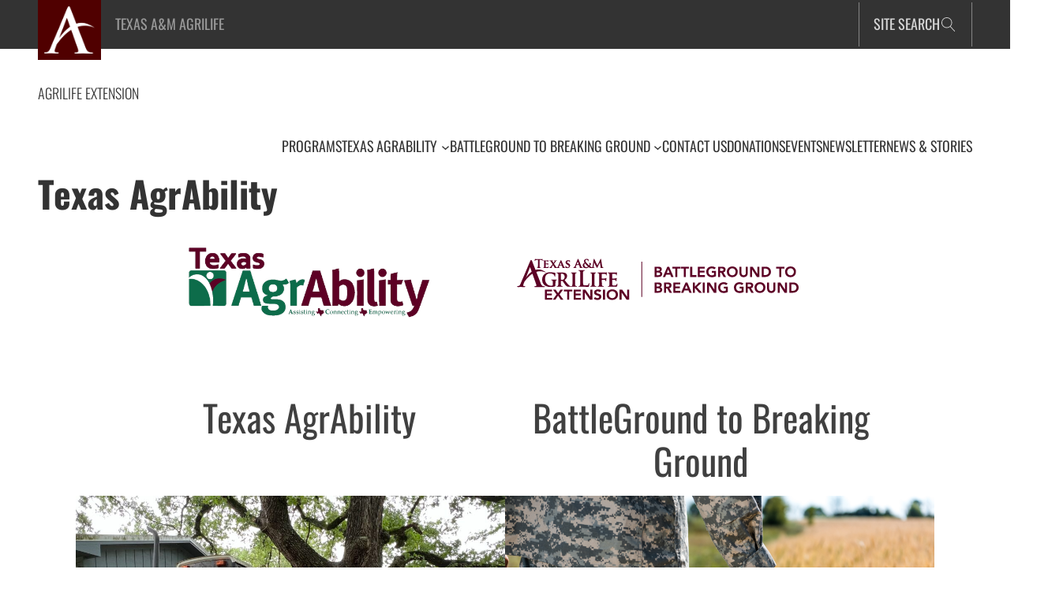

--- FILE ---
content_type: text/html; charset=UTF-8
request_url: https://txagrability.tamu.edu/?plugin=all-in-one-event-calendar&controller=ai1ec_exporter_controller&action=export_events&ai1ec_cat_ids=77&ai1ec_tag_ids=136
body_size: 34760
content:
<!DOCTYPE html>
<html lang="en-US">
<head>
	<meta charset="UTF-8" />
	<meta name="viewport" content="width=device-width, initial-scale=1" />
<meta name='robots' content='index, follow, max-image-preview:large, max-snippet:-1, max-video-preview:-1' />

<!-- Google Tag Manager for WordPress by gtm4wp.com -->
<script data-cfasync="false" data-pagespeed-no-defer>
	var gtm4wp_datalayer_name = "dataLayer";
	var dataLayer = dataLayer || [];
</script>
<!-- End Google Tag Manager for WordPress by gtm4wp.com -->
	<!-- This site is optimized with the Yoast SEO plugin v26.7 - https://yoast.com/wordpress/plugins/seo/ -->
	<title>Programs - Texas AgrAbility</title>
	<link rel="canonical" href="https://txagrability.tamu.edu/" />
	<meta property="og:locale" content="en_US" />
	<meta property="og:type" content="website" />
	<meta property="og:title" content="Programs - Texas AgrAbility" />
	<meta property="og:description" content="Texas AgrAbility BattleGround to Breaking Ground The Texas AgrAbility project provides services to individuals with disabilities, chronic health conditions, and functional limitations to start or stay engaged in production agriculture. [&hellip;]" />
	<meta property="og:url" content="https://txagrability.tamu.edu/" />
	<meta property="og:site_name" content="Texas AgrAbility" />
	<meta property="article:modified_time" content="2025-11-21T14:30:24+00:00" />
	<meta property="og:image" content="https://txagrability.tamu.edu/wp-content/uploads/2024/09/texas-agrability-logo-greenandwhite.png" />
	<meta property="og:image:width" content="550" />
	<meta property="og:image:height" content="171" />
	<meta property="og:image:type" content="image/png" />
	<meta name="twitter:card" content="summary_large_image" />
	<script type="application/ld+json" class="yoast-schema-graph">{"@context":"https://schema.org","@graph":[{"@type":"WebPage","@id":"https://txagrability.tamu.edu/","url":"https://txagrability.tamu.edu/","name":"Programs - Texas AgrAbility","isPartOf":{"@id":"https://txagrability.tamu.edu/#website"},"about":{"@id":"https://txagrability.tamu.edu/#organization"},"primaryImageOfPage":{"@id":"https://txagrability.tamu.edu/#primaryimage"},"image":{"@id":"https://txagrability.tamu.edu/#primaryimage"},"thumbnailUrl":"https://txagrability.tamu.edu/wp-content/uploads/2024/09/texas-agrability-logo-greenandwhite.png","datePublished":"2015-04-24T00:51:06+00:00","dateModified":"2025-11-21T14:30:24+00:00","breadcrumb":{"@id":"https://txagrability.tamu.edu/#breadcrumb"},"inLanguage":"en-US","potentialAction":[{"@type":"ReadAction","target":["https://txagrability.tamu.edu/"]}]},{"@type":"ImageObject","inLanguage":"en-US","@id":"https://txagrability.tamu.edu/#primaryimage","url":"https://txagrability.tamu.edu/wp-content/uploads/2024/09/texas-agrability-logo-greenandwhite.png","contentUrl":"https://txagrability.tamu.edu/wp-content/uploads/2024/09/texas-agrability-logo-greenandwhite.png","width":550,"height":171,"caption":"Texas AgrAbility logo"},{"@type":"BreadcrumbList","@id":"https://txagrability.tamu.edu/#breadcrumb","itemListElement":[{"@type":"ListItem","position":1,"name":"Home"}]},{"@type":"WebSite","@id":"https://txagrability.tamu.edu/#website","url":"https://txagrability.tamu.edu/","name":"Texas AgrAbility","description":"Assisting, Connecting, Empowering","publisher":{"@id":"https://txagrability.tamu.edu/#organization"},"potentialAction":[{"@type":"SearchAction","target":{"@type":"EntryPoint","urlTemplate":"https://txagrability.tamu.edu/?s={search_term_string}"},"query-input":{"@type":"PropertyValueSpecification","valueRequired":true,"valueName":"search_term_string"}}],"inLanguage":"en-US"},{"@type":"Organization","@id":"https://txagrability.tamu.edu/#organization","name":"Texas AgrAbility","url":"https://txagrability.tamu.edu/","logo":{"@type":"ImageObject","inLanguage":"en-US","@id":"https://txagrability.tamu.edu/#/schema/logo/image/","url":"https://txagrability.tamu.edu/wp-content/uploads/2024/04/agrilife-a-white.png","contentUrl":"https://txagrability.tamu.edu/wp-content/uploads/2024/04/agrilife-a-white.png","width":1737,"height":1626,"caption":"Texas AgrAbility"},"image":{"@id":"https://txagrability.tamu.edu/#/schema/logo/image/"}}]}</script>
	<!-- / Yoast SEO plugin. -->


<title>Programs - Texas AgrAbility</title>
<link rel='dns-prefetch' href='//maps.google.com' />
<link rel="alternate" type="application/rss+xml" title="Texas AgrAbility &raquo; Feed" href="https://txagrability.tamu.edu/feed/" />
<link rel="alternate" type="text/calendar" title="Texas AgrAbility &raquo; iCal Feed" href="https://txagrability.tamu.edu/events/?ical=1" />
<link rel="alternate" title="oEmbed (JSON)" type="application/json+oembed" href="https://txagrability.tamu.edu/wp-json/oembed/1.0/embed?url=https%3A%2F%2Ftxagrability.tamu.edu%2F" />
<link rel="alternate" title="oEmbed (XML)" type="text/xml+oembed" href="https://txagrability.tamu.edu/wp-json/oembed/1.0/embed?url=https%3A%2F%2Ftxagrability.tamu.edu%2F&#038;format=xml" />
		<!-- This site uses the Google Analytics by MonsterInsights plugin v9.11.1 - Using Analytics tracking - https://www.monsterinsights.com/ -->
							<script src="//www.googletagmanager.com/gtag/js?id=G-2S7EJB3X4Y"  data-cfasync="false" data-wpfc-render="false" async></script>
			<script data-cfasync="false" data-wpfc-render="false">
				var mi_version = '9.11.1';
				var mi_track_user = true;
				var mi_no_track_reason = '';
								var MonsterInsightsDefaultLocations = {"page_location":"https:\/\/txagrability.tamu.edu\/?plugin=all-in-one-event-calendar&controller=ai1ec_exporter_controller&action=export_events&ai1ec_cat_ids=77&ai1ec_tag_ids=136"};
								MonsterInsightsDefaultLocations.page_location = window.location.href;
								if ( typeof MonsterInsightsPrivacyGuardFilter === 'function' ) {
					var MonsterInsightsLocations = (typeof MonsterInsightsExcludeQuery === 'object') ? MonsterInsightsPrivacyGuardFilter( MonsterInsightsExcludeQuery ) : MonsterInsightsPrivacyGuardFilter( MonsterInsightsDefaultLocations );
				} else {
					var MonsterInsightsLocations = (typeof MonsterInsightsExcludeQuery === 'object') ? MonsterInsightsExcludeQuery : MonsterInsightsDefaultLocations;
				}

								var disableStrs = [
										'ga-disable-G-2S7EJB3X4Y',
									];

				/* Function to detect opted out users */
				function __gtagTrackerIsOptedOut() {
					for (var index = 0; index < disableStrs.length; index++) {
						if (document.cookie.indexOf(disableStrs[index] + '=true') > -1) {
							return true;
						}
					}

					return false;
				}

				/* Disable tracking if the opt-out cookie exists. */
				if (__gtagTrackerIsOptedOut()) {
					for (var index = 0; index < disableStrs.length; index++) {
						window[disableStrs[index]] = true;
					}
				}

				/* Opt-out function */
				function __gtagTrackerOptout() {
					for (var index = 0; index < disableStrs.length; index++) {
						document.cookie = disableStrs[index] + '=true; expires=Thu, 31 Dec 2099 23:59:59 UTC; path=/';
						window[disableStrs[index]] = true;
					}
				}

				if ('undefined' === typeof gaOptout) {
					function gaOptout() {
						__gtagTrackerOptout();
					}
				}
								window.dataLayer = window.dataLayer || [];

				window.MonsterInsightsDualTracker = {
					helpers: {},
					trackers: {},
				};
				if (mi_track_user) {
					function __gtagDataLayer() {
						dataLayer.push(arguments);
					}

					function __gtagTracker(type, name, parameters) {
						if (!parameters) {
							parameters = {};
						}

						if (parameters.send_to) {
							__gtagDataLayer.apply(null, arguments);
							return;
						}

						if (type === 'event') {
														parameters.send_to = monsterinsights_frontend.v4_id;
							var hookName = name;
							if (typeof parameters['event_category'] !== 'undefined') {
								hookName = parameters['event_category'] + ':' + name;
							}

							if (typeof MonsterInsightsDualTracker.trackers[hookName] !== 'undefined') {
								MonsterInsightsDualTracker.trackers[hookName](parameters);
							} else {
								__gtagDataLayer('event', name, parameters);
							}
							
						} else {
							__gtagDataLayer.apply(null, arguments);
						}
					}

					__gtagTracker('js', new Date());
					__gtagTracker('set', {
						'developer_id.dZGIzZG': true,
											});
					if ( MonsterInsightsLocations.page_location ) {
						__gtagTracker('set', MonsterInsightsLocations);
					}
										__gtagTracker('config', 'G-2S7EJB3X4Y', {"forceSSL":"true","link_attribution":"true"} );
										window.gtag = __gtagTracker;										(function () {
						/* https://developers.google.com/analytics/devguides/collection/analyticsjs/ */
						/* ga and __gaTracker compatibility shim. */
						var noopfn = function () {
							return null;
						};
						var newtracker = function () {
							return new Tracker();
						};
						var Tracker = function () {
							return null;
						};
						var p = Tracker.prototype;
						p.get = noopfn;
						p.set = noopfn;
						p.send = function () {
							var args = Array.prototype.slice.call(arguments);
							args.unshift('send');
							__gaTracker.apply(null, args);
						};
						var __gaTracker = function () {
							var len = arguments.length;
							if (len === 0) {
								return;
							}
							var f = arguments[len - 1];
							if (typeof f !== 'object' || f === null || typeof f.hitCallback !== 'function') {
								if ('send' === arguments[0]) {
									var hitConverted, hitObject = false, action;
									if ('event' === arguments[1]) {
										if ('undefined' !== typeof arguments[3]) {
											hitObject = {
												'eventAction': arguments[3],
												'eventCategory': arguments[2],
												'eventLabel': arguments[4],
												'value': arguments[5] ? arguments[5] : 1,
											}
										}
									}
									if ('pageview' === arguments[1]) {
										if ('undefined' !== typeof arguments[2]) {
											hitObject = {
												'eventAction': 'page_view',
												'page_path': arguments[2],
											}
										}
									}
									if (typeof arguments[2] === 'object') {
										hitObject = arguments[2];
									}
									if (typeof arguments[5] === 'object') {
										Object.assign(hitObject, arguments[5]);
									}
									if ('undefined' !== typeof arguments[1].hitType) {
										hitObject = arguments[1];
										if ('pageview' === hitObject.hitType) {
											hitObject.eventAction = 'page_view';
										}
									}
									if (hitObject) {
										action = 'timing' === arguments[1].hitType ? 'timing_complete' : hitObject.eventAction;
										hitConverted = mapArgs(hitObject);
										__gtagTracker('event', action, hitConverted);
									}
								}
								return;
							}

							function mapArgs(args) {
								var arg, hit = {};
								var gaMap = {
									'eventCategory': 'event_category',
									'eventAction': 'event_action',
									'eventLabel': 'event_label',
									'eventValue': 'event_value',
									'nonInteraction': 'non_interaction',
									'timingCategory': 'event_category',
									'timingVar': 'name',
									'timingValue': 'value',
									'timingLabel': 'event_label',
									'page': 'page_path',
									'location': 'page_location',
									'title': 'page_title',
									'referrer' : 'page_referrer',
								};
								for (arg in args) {
																		if (!(!args.hasOwnProperty(arg) || !gaMap.hasOwnProperty(arg))) {
										hit[gaMap[arg]] = args[arg];
									} else {
										hit[arg] = args[arg];
									}
								}
								return hit;
							}

							try {
								f.hitCallback();
							} catch (ex) {
							}
						};
						__gaTracker.create = newtracker;
						__gaTracker.getByName = newtracker;
						__gaTracker.getAll = function () {
							return [];
						};
						__gaTracker.remove = noopfn;
						__gaTracker.loaded = true;
						window['__gaTracker'] = __gaTracker;
					})();
									} else {
										console.log("");
					(function () {
						function __gtagTracker() {
							return null;
						}

						window['__gtagTracker'] = __gtagTracker;
						window['gtag'] = __gtagTracker;
					})();
									}
			</script>
							<!-- / Google Analytics by MonsterInsights -->
		<style id='wp-img-auto-sizes-contain-inline-css'>
img:is([sizes=auto i],[sizes^="auto," i]){contain-intrinsic-size:3000px 1500px}
/*# sourceURL=wp-img-auto-sizes-contain-inline-css */
</style>
<style id='wp-block-site-logo-inline-css'>
.wp-block-site-logo{box-sizing:border-box;line-height:0}.wp-block-site-logo a{display:inline-block;line-height:0}.wp-block-site-logo.is-default-size img{height:auto;width:120px}.wp-block-site-logo img{height:auto;max-width:100%}.wp-block-site-logo a,.wp-block-site-logo img{border-radius:inherit}.wp-block-site-logo.aligncenter{margin-left:auto;margin-right:auto;text-align:center}:root :where(.wp-block-site-logo.is-style-rounded){border-radius:9999px}
/*# sourceURL=https://txagrability.tamu.edu/wp-content/plugins/gutenberg/build/styles/block-library/site-logo/style.css */
</style>
<style id='wp-block-group-inline-css'>
.wp-block-group{box-sizing:border-box}:where(.wp-block-group.wp-block-group-is-layout-constrained){position:relative}
/*# sourceURL=https://txagrability.tamu.edu/wp-content/plugins/gutenberg/build/styles/block-library/group/style.css */
</style>
<style id='wp-block-group-theme-inline-css'>
:where(.wp-block-group.has-background){padding:1.25em 2.375em}
/*# sourceURL=https://txagrability.tamu.edu/wp-content/plugins/gutenberg/build/styles/block-library/group/theme.css */
</style>
<style id='wp-block-template-part-theme-inline-css'>
:root :where(.wp-block-template-part.has-background){margin-bottom:0;margin-top:0;padding:1.25em 2.375em}
/*# sourceURL=https://txagrability.tamu.edu/wp-content/plugins/gutenberg/build/styles/block-library/template-part/theme.css */
</style>
<style id='happyprime-toggle-block-style-inline-css'>
.wp-site-blocks .toggle-block-hidden {
	display: none;
}

.editor-styles-wrapper .wp-block-happyprime-toggle-block {
	display: inline-block;
}

/* Ensure header search toggle stays at far right */
.wp-block-happyprime-toggle-block.header-search-toggle {
	margin-left: auto !important;
}

/* Show controlled elements in editor with visual indicator */
.editor-styles-wrapper .toggle-block-hidden {
	display: block !important;
	opacity: 0.7;
	border: 2px dashed #ccc;
	position: relative;
}

.editor-styles-wrapper .toggle-block-hidden::before {
	content: "Controlled by toggle block";
	display: block;
	font-size: 12px;
	color: #666;
	background: #f9f9f9;
	padding: 4px 8px;
	margin-bottom: 8px;
	border-radius: 2px;
}

/*# sourceURL=https://txagrability.tamu.edu/wp-content/plugins/toggle-block/src/view.css */
</style>
<style id='wp-block-paragraph-inline-css'>
.is-small-text{font-size:.875em}.is-regular-text{font-size:1em}.is-large-text{font-size:2.25em}.is-larger-text{font-size:3em}.has-drop-cap:not(:focus):first-letter{float:left;font-size:8.4em;font-style:normal;font-weight:100;line-height:.68;margin:.05em .1em 0 0;text-transform:uppercase}body.rtl .has-drop-cap:not(:focus):first-letter{float:none;margin-left:.1em}p.has-drop-cap.has-background{overflow:hidden}:root :where(p.has-background){padding:1.25em 2.375em}:where(p.has-text-color:not(.has-link-color)) a{color:inherit}p.has-text-align-left[style*="writing-mode:vertical-lr"],p.has-text-align-right[style*="writing-mode:vertical-rl"]{rotate:180deg}
/*# sourceURL=https://txagrability.tamu.edu/wp-content/plugins/gutenberg/build/styles/block-library/paragraph/style.css */
</style>
<style id='wp-block-search-inline-css'>
.wp-block-search__button{margin-left:10px;word-break:normal}.wp-block-search__button.has-icon{line-height:0}.wp-block-search__button svg{fill:currentColor;height:1.25em;min-height:24px;min-width:24px;vertical-align:text-bottom;width:1.25em}:where(.wp-block-search__button){border:1px solid #ccc;padding:6px 10px}.wp-block-search__inside-wrapper{display:flex;flex:auto;flex-wrap:nowrap;max-width:100%}.wp-block-search__label{width:100%}.wp-block-search.wp-block-search__button-only .wp-block-search__button{box-sizing:border-box;display:flex;flex-shrink:0;justify-content:center;margin-left:0;max-width:100%}.wp-block-search.wp-block-search__button-only .wp-block-search__inside-wrapper{min-width:0!important;transition-property:width}.wp-block-search.wp-block-search__button-only .wp-block-search__input{flex-basis:100%;transition-duration:.3s}.wp-block-search.wp-block-search__button-only.wp-block-search__searchfield-hidden,.wp-block-search.wp-block-search__button-only.wp-block-search__searchfield-hidden .wp-block-search__inside-wrapper{overflow:hidden}.wp-block-search.wp-block-search__button-only.wp-block-search__searchfield-hidden .wp-block-search__input{border-left-width:0!important;border-right-width:0!important;flex-basis:0;flex-grow:0;margin:0;min-width:0!important;padding-left:0!important;padding-right:0!important;width:0!important}:where(.wp-block-search__input){appearance:none;border:1px solid #949494;flex-grow:1;font-family:inherit;font-size:inherit;font-style:inherit;font-weight:inherit;letter-spacing:inherit;line-height:inherit;margin-left:0;margin-right:0;min-width:3rem;padding:8px;text-decoration:unset!important;text-transform:inherit}:where(.wp-block-search__button-inside .wp-block-search__inside-wrapper){background-color:#fff;border:1px solid #949494;box-sizing:border-box;padding:4px}:where(.wp-block-search__button-inside .wp-block-search__inside-wrapper) .wp-block-search__input{border:none;border-radius:0;padding:0 4px}:where(.wp-block-search__button-inside .wp-block-search__inside-wrapper) .wp-block-search__input:focus{outline:none}:where(.wp-block-search__button-inside .wp-block-search__inside-wrapper) :where(.wp-block-search__button){padding:4px 8px}.wp-block-search.aligncenter .wp-block-search__inside-wrapper{margin:auto}.wp-block[data-align=right] .wp-block-search.wp-block-search__button-only .wp-block-search__inside-wrapper{float:right}
/*# sourceURL=https://txagrability.tamu.edu/wp-content/plugins/gutenberg/build/styles/block-library/search/style.css */
</style>
<style id='wp-block-search-theme-inline-css'>
.wp-block-search .wp-block-search__label{font-weight:700}.wp-block-search__button{border:1px solid #ccc;padding:.375em .625em}
/*# sourceURL=https://txagrability.tamu.edu/wp-content/plugins/gutenberg/build/styles/block-library/search/theme.css */
</style>
<style id='wp-block-site-title-inline-css'>
.wp-block-site-title{box-sizing:border-box}.wp-block-site-title :where(a){color:inherit;font-family:inherit;font-size:inherit;font-style:inherit;font-weight:inherit;letter-spacing:inherit;line-height:inherit;text-decoration:inherit}
/*# sourceURL=https://txagrability.tamu.edu/wp-content/plugins/gutenberg/build/styles/block-library/site-title/style.css */
</style>
<style id='wp-block-navigation-link-inline-css'>
.wp-block-navigation .wp-block-navigation-item__label{overflow-wrap:break-word}.wp-block-navigation .wp-block-navigation-item__description{display:none}.link-ui-tools{outline:1px solid #f0f0f0;padding:8px}.link-ui-block-inserter{padding-top:8px}.link-ui-block-inserter__back{margin-left:8px;text-transform:uppercase}
/*# sourceURL=https://txagrability.tamu.edu/wp-content/plugins/gutenberg/build/styles/block-library/navigation-link/style.css */
</style>
<style id='wp-block-navigation-inline-css'>
.wp-block-navigation{position:relative}.wp-block-navigation ul{margin-bottom:0;margin-left:0;margin-top:0;padding-left:0}.wp-block-navigation ul,.wp-block-navigation ul li{list-style:none;padding:0}.wp-block-navigation .wp-block-navigation-item{align-items:center;background-color:inherit;display:flex;position:relative}.wp-block-navigation .wp-block-navigation-item .wp-block-navigation__submenu-container:empty{display:none}.wp-block-navigation .wp-block-navigation-item__content{display:block;z-index:1}.wp-block-navigation .wp-block-navigation-item__content.wp-block-navigation-item__content{color:inherit}.wp-block-navigation.has-text-decoration-underline .wp-block-navigation-item__content,.wp-block-navigation.has-text-decoration-underline .wp-block-navigation-item__content:active,.wp-block-navigation.has-text-decoration-underline .wp-block-navigation-item__content:focus{text-decoration:underline}.wp-block-navigation.has-text-decoration-line-through .wp-block-navigation-item__content,.wp-block-navigation.has-text-decoration-line-through .wp-block-navigation-item__content:active,.wp-block-navigation.has-text-decoration-line-through .wp-block-navigation-item__content:focus{text-decoration:line-through}.wp-block-navigation :where(a),.wp-block-navigation :where(a:active),.wp-block-navigation :where(a:focus){text-decoration:none}.wp-block-navigation .wp-block-navigation__submenu-icon{align-self:center;background-color:inherit;border:none;color:currentColor;display:inline-block;font-size:inherit;height:.6em;line-height:0;margin-left:.25em;padding:0;width:.6em}.wp-block-navigation .wp-block-navigation__submenu-icon svg{stroke:currentColor;display:inline-block;height:inherit;margin-top:.075em;width:inherit}.wp-block-navigation{--navigation-layout-justification-setting:flex-start;--navigation-layout-direction:row;--navigation-layout-wrap:wrap;--navigation-layout-justify:flex-start;--navigation-layout-align:center}.wp-block-navigation.is-vertical{--navigation-layout-direction:column;--navigation-layout-justify:initial;--navigation-layout-align:flex-start}.wp-block-navigation.no-wrap{--navigation-layout-wrap:nowrap}.wp-block-navigation.items-justified-center{--navigation-layout-justification-setting:center;--navigation-layout-justify:center}.wp-block-navigation.items-justified-center.is-vertical{--navigation-layout-align:center}.wp-block-navigation.items-justified-right{--navigation-layout-justification-setting:flex-end;--navigation-layout-justify:flex-end}.wp-block-navigation.items-justified-right.is-vertical{--navigation-layout-align:flex-end}.wp-block-navigation.items-justified-space-between{--navigation-layout-justification-setting:space-between;--navigation-layout-justify:space-between}.wp-block-navigation .has-child .wp-block-navigation__submenu-container{align-items:normal;background-color:inherit;color:inherit;display:flex;flex-direction:column;opacity:0;position:absolute;z-index:2}@media not (prefers-reduced-motion){.wp-block-navigation .has-child .wp-block-navigation__submenu-container{transition:opacity .1s linear}}.wp-block-navigation .has-child .wp-block-navigation__submenu-container{height:0;overflow:hidden;visibility:hidden;width:0}.wp-block-navigation .has-child .wp-block-navigation__submenu-container>.wp-block-navigation-item>.wp-block-navigation-item__content{display:flex;flex-grow:1;padding:.5em 1em}.wp-block-navigation .has-child .wp-block-navigation__submenu-container>.wp-block-navigation-item>.wp-block-navigation-item__content .wp-block-navigation__submenu-icon{margin-left:auto;margin-right:0}.wp-block-navigation .has-child .wp-block-navigation__submenu-container .wp-block-navigation-item__content{margin:0}.wp-block-navigation .has-child .wp-block-navigation__submenu-container{left:-1px;top:100%}@media (min-width:782px){.wp-block-navigation .has-child .wp-block-navigation__submenu-container .wp-block-navigation__submenu-container{left:100%;top:-1px}.wp-block-navigation .has-child .wp-block-navigation__submenu-container .wp-block-navigation__submenu-container:before{background:#0000;content:"";display:block;height:100%;position:absolute;right:100%;width:.5em}.wp-block-navigation .has-child .wp-block-navigation__submenu-container .wp-block-navigation__submenu-icon{margin-right:.25em}.wp-block-navigation .has-child .wp-block-navigation__submenu-container .wp-block-navigation__submenu-icon svg{transform:rotate(-90deg)}}.wp-block-navigation .has-child .wp-block-navigation-submenu__toggle[aria-expanded=true]~.wp-block-navigation__submenu-container,.wp-block-navigation .has-child:not(.open-on-click):hover>.wp-block-navigation__submenu-container,.wp-block-navigation .has-child:not(.open-on-click):not(.open-on-hover-click):focus-within>.wp-block-navigation__submenu-container{height:auto;min-width:200px;opacity:1;overflow:visible;visibility:visible;width:auto}.wp-block-navigation.has-background .has-child .wp-block-navigation__submenu-container{left:0;top:100%}@media (min-width:782px){.wp-block-navigation.has-background .has-child .wp-block-navigation__submenu-container .wp-block-navigation__submenu-container{left:100%;top:0}}.wp-block-navigation-submenu{display:flex;position:relative}.wp-block-navigation-submenu .wp-block-navigation__submenu-icon svg{stroke:currentColor}button.wp-block-navigation-item__content{background-color:initial;border:none;color:currentColor;font-family:inherit;font-size:inherit;font-style:inherit;font-weight:inherit;letter-spacing:inherit;line-height:inherit;text-align:left;text-transform:inherit}.wp-block-navigation-submenu__toggle{cursor:pointer}.wp-block-navigation-submenu__toggle[aria-expanded=true]+.wp-block-navigation__submenu-icon>svg,.wp-block-navigation-submenu__toggle[aria-expanded=true]>svg{transform:rotate(180deg)}.wp-block-navigation-item.open-on-click .wp-block-navigation-submenu__toggle{padding-left:0;padding-right:.85em}.wp-block-navigation-item.open-on-click .wp-block-navigation-submenu__toggle+.wp-block-navigation__submenu-icon{margin-left:-.6em;pointer-events:none}.wp-block-navigation-item.open-on-click button.wp-block-navigation-item__content:not(.wp-block-navigation-submenu__toggle){padding:0}.wp-block-navigation .wp-block-page-list,.wp-block-navigation__container,.wp-block-navigation__responsive-close,.wp-block-navigation__responsive-container,.wp-block-navigation__responsive-container-content,.wp-block-navigation__responsive-dialog{gap:inherit}:where(.wp-block-navigation.has-background .wp-block-navigation-item a:not(.wp-element-button)),:where(.wp-block-navigation.has-background .wp-block-navigation-submenu a:not(.wp-element-button)){padding:.5em 1em}:where(.wp-block-navigation .wp-block-navigation__submenu-container .wp-block-navigation-item a:not(.wp-element-button)),:where(.wp-block-navigation .wp-block-navigation__submenu-container .wp-block-navigation-submenu a:not(.wp-element-button)),:where(.wp-block-navigation .wp-block-navigation__submenu-container .wp-block-navigation-submenu button.wp-block-navigation-item__content),:where(.wp-block-navigation .wp-block-navigation__submenu-container .wp-block-pages-list__item button.wp-block-navigation-item__content){padding:.5em 1em}.wp-block-navigation.items-justified-right .wp-block-navigation__container .has-child .wp-block-navigation__submenu-container,.wp-block-navigation.items-justified-right .wp-block-page-list>.has-child .wp-block-navigation__submenu-container,.wp-block-navigation.items-justified-space-between .wp-block-page-list>.has-child:last-child .wp-block-navigation__submenu-container,.wp-block-navigation.items-justified-space-between>.wp-block-navigation__container>.has-child:last-child .wp-block-navigation__submenu-container{left:auto;right:0}.wp-block-navigation.items-justified-right .wp-block-navigation__container .has-child .wp-block-navigation__submenu-container .wp-block-navigation__submenu-container,.wp-block-navigation.items-justified-right .wp-block-page-list>.has-child .wp-block-navigation__submenu-container .wp-block-navigation__submenu-container,.wp-block-navigation.items-justified-space-between .wp-block-page-list>.has-child:last-child .wp-block-navigation__submenu-container .wp-block-navigation__submenu-container,.wp-block-navigation.items-justified-space-between>.wp-block-navigation__container>.has-child:last-child .wp-block-navigation__submenu-container .wp-block-navigation__submenu-container{left:-1px;right:-1px}@media (min-width:782px){.wp-block-navigation.items-justified-right .wp-block-navigation__container .has-child .wp-block-navigation__submenu-container .wp-block-navigation__submenu-container,.wp-block-navigation.items-justified-right .wp-block-page-list>.has-child .wp-block-navigation__submenu-container .wp-block-navigation__submenu-container,.wp-block-navigation.items-justified-space-between .wp-block-page-list>.has-child:last-child .wp-block-navigation__submenu-container .wp-block-navigation__submenu-container,.wp-block-navigation.items-justified-space-between>.wp-block-navigation__container>.has-child:last-child .wp-block-navigation__submenu-container .wp-block-navigation__submenu-container{left:auto;right:100%}}.wp-block-navigation:not(.has-background) .wp-block-navigation__submenu-container{background-color:#fff;border:1px solid #00000026}.wp-block-navigation.has-background .wp-block-navigation__submenu-container{background-color:inherit}.wp-block-navigation:not(.has-text-color) .wp-block-navigation__submenu-container{color:#000}.wp-block-navigation__container{align-items:var(--navigation-layout-align,initial);display:flex;flex-direction:var(--navigation-layout-direction,initial);flex-wrap:var(--navigation-layout-wrap,wrap);justify-content:var(--navigation-layout-justify,initial);list-style:none;margin:0;padding-left:0}.wp-block-navigation__container .is-responsive{display:none}.wp-block-navigation__container:only-child,.wp-block-page-list:only-child{flex-grow:1}@keyframes overlay-menu__fade-in-animation{0%{opacity:0;transform:translateY(.5em)}to{opacity:1;transform:translateY(0)}}.wp-block-navigation__responsive-container{bottom:0;display:none;left:0;position:fixed;right:0;top:0}.wp-block-navigation__responsive-container :where(.wp-block-navigation-item a){color:inherit}.wp-block-navigation__responsive-container .wp-block-navigation__responsive-container-content{align-items:var(--navigation-layout-align,initial);display:flex;flex-direction:var(--navigation-layout-direction,initial);flex-wrap:var(--navigation-layout-wrap,wrap);justify-content:var(--navigation-layout-justify,initial)}.wp-block-navigation__responsive-container:not(.is-menu-open.is-menu-open){background-color:inherit!important;color:inherit!important}.wp-block-navigation__responsive-container.is-menu-open{background-color:inherit;display:flex;flex-direction:column}@media not (prefers-reduced-motion){.wp-block-navigation__responsive-container.is-menu-open{animation:overlay-menu__fade-in-animation .1s ease-out;animation-fill-mode:forwards}}.wp-block-navigation__responsive-container.is-menu-open{overflow:auto;padding:clamp(1rem,var(--wp--style--root--padding-top),20rem) clamp(1rem,var(--wp--style--root--padding-right),20rem) clamp(1rem,var(--wp--style--root--padding-bottom),20rem) clamp(1rem,var(--wp--style--root--padding-left),20rem);z-index:100000}.wp-block-navigation__responsive-container.is-menu-open .wp-block-navigation__responsive-container-content{align-items:var(--navigation-layout-justification-setting,inherit);display:flex;flex-direction:column;flex-wrap:nowrap;overflow:visible;padding-top:calc(2rem + 24px)}.wp-block-navigation__responsive-container.is-menu-open .wp-block-navigation__responsive-container-content,.wp-block-navigation__responsive-container.is-menu-open .wp-block-navigation__responsive-container-content .wp-block-navigation__container,.wp-block-navigation__responsive-container.is-menu-open .wp-block-navigation__responsive-container-content .wp-block-page-list{justify-content:flex-start}.wp-block-navigation__responsive-container.is-menu-open .wp-block-navigation__responsive-container-content .wp-block-navigation__submenu-icon{display:none}.wp-block-navigation__responsive-container.is-menu-open .wp-block-navigation__responsive-container-content .has-child .wp-block-navigation__submenu-container{border:none;height:auto;min-width:200px;opacity:1;overflow:initial;padding-left:2rem;padding-right:2rem;position:static;visibility:visible;width:auto}.wp-block-navigation__responsive-container.is-menu-open .wp-block-navigation__responsive-container-content .wp-block-navigation__container,.wp-block-navigation__responsive-container.is-menu-open .wp-block-navigation__responsive-container-content .wp-block-navigation__submenu-container{gap:inherit}.wp-block-navigation__responsive-container.is-menu-open .wp-block-navigation__responsive-container-content .wp-block-navigation__submenu-container{padding-top:var(--wp--style--block-gap,2em)}.wp-block-navigation__responsive-container.is-menu-open .wp-block-navigation__responsive-container-content .wp-block-navigation-item__content{padding:0}.wp-block-navigation__responsive-container.is-menu-open .wp-block-navigation__responsive-container-content .wp-block-navigation-item,.wp-block-navigation__responsive-container.is-menu-open .wp-block-navigation__responsive-container-content .wp-block-navigation__container,.wp-block-navigation__responsive-container.is-menu-open .wp-block-navigation__responsive-container-content .wp-block-page-list{align-items:var(--navigation-layout-justification-setting,initial);display:flex;flex-direction:column}.wp-block-navigation__responsive-container.is-menu-open .wp-block-navigation-item,.wp-block-navigation__responsive-container.is-menu-open .wp-block-navigation-item .wp-block-navigation__submenu-container,.wp-block-navigation__responsive-container.is-menu-open .wp-block-navigation__container,.wp-block-navigation__responsive-container.is-menu-open .wp-block-page-list{background:#0000!important;color:inherit!important}.wp-block-navigation__responsive-container.is-menu-open .wp-block-navigation__submenu-container.wp-block-navigation__submenu-container.wp-block-navigation__submenu-container.wp-block-navigation__submenu-container{left:auto;right:auto}@media (min-width:600px){.wp-block-navigation__responsive-container:not(.hidden-by-default):not(.is-menu-open){background-color:inherit;display:block;position:relative;width:100%;z-index:auto}.wp-block-navigation__responsive-container:not(.hidden-by-default):not(.is-menu-open) .wp-block-navigation__responsive-container-close{display:none}.wp-block-navigation__responsive-container.is-menu-open .wp-block-navigation__submenu-container.wp-block-navigation__submenu-container.wp-block-navigation__submenu-container.wp-block-navigation__submenu-container{left:0}}.wp-block-navigation:not(.has-background) .wp-block-navigation__responsive-container.is-menu-open{background-color:#fff}.wp-block-navigation:not(.has-text-color) .wp-block-navigation__responsive-container.is-menu-open{color:#000}.wp-block-navigation__toggle_button_label{font-size:1rem;font-weight:700}.wp-block-navigation__responsive-container-close,.wp-block-navigation__responsive-container-open{background:#0000;border:none;color:currentColor;cursor:pointer;margin:0;padding:0;text-transform:inherit;vertical-align:middle}.wp-block-navigation__responsive-container-close svg,.wp-block-navigation__responsive-container-open svg{fill:currentColor;display:block;height:24px;pointer-events:none;width:24px}.wp-block-navigation__responsive-container-open{display:flex}.wp-block-navigation__responsive-container-open.wp-block-navigation__responsive-container-open.wp-block-navigation__responsive-container-open{font-family:inherit;font-size:inherit;font-weight:inherit}@media (min-width:600px){.wp-block-navigation__responsive-container-open:not(.always-shown){display:none}}.wp-block-navigation__responsive-container-close{position:absolute;right:0;top:0;z-index:2}.wp-block-navigation__responsive-container-close.wp-block-navigation__responsive-container-close.wp-block-navigation__responsive-container-close{font-family:inherit;font-size:inherit;font-weight:inherit}.wp-block-navigation__responsive-close{width:100%}.has-modal-open .wp-block-navigation__responsive-close{margin-left:auto;margin-right:auto;max-width:var(--wp--style--global--wide-size,100%)}.wp-block-navigation__responsive-close:focus{outline:none}.is-menu-open .wp-block-navigation__responsive-close,.is-menu-open .wp-block-navigation__responsive-container-content,.is-menu-open .wp-block-navigation__responsive-dialog{box-sizing:border-box}.wp-block-navigation__responsive-dialog{position:relative}.has-modal-open .admin-bar .is-menu-open .wp-block-navigation__responsive-dialog{margin-top:46px}@media (min-width:782px){.has-modal-open .admin-bar .is-menu-open .wp-block-navigation__responsive-dialog{margin-top:32px}}html.has-modal-open{overflow:hidden}
/*# sourceURL=https://txagrability.tamu.edu/wp-content/plugins/gutenberg/build/styles/block-library/navigation/style.css */
</style>
<style id='wp-block-image-inline-css'>
.wp-block-image>a,.wp-block-image>figure>a{display:inline-block}.wp-block-image img{box-sizing:border-box;height:auto;max-width:100%;vertical-align:bottom}@media not (prefers-reduced-motion){.wp-block-image img.hide{visibility:hidden}.wp-block-image img.show{animation:show-content-image .4s}}.wp-block-image[style*=border-radius] img,.wp-block-image[style*=border-radius]>a{border-radius:inherit}.wp-block-image.has-custom-border img{box-sizing:border-box}.wp-block-image.aligncenter{text-align:center}.wp-block-image.alignfull>a,.wp-block-image.alignwide>a{width:100%}.wp-block-image.alignfull img,.wp-block-image.alignwide img{height:auto;width:100%}.wp-block-image .aligncenter,.wp-block-image .alignleft,.wp-block-image .alignright,.wp-block-image.aligncenter,.wp-block-image.alignleft,.wp-block-image.alignright{display:table}.wp-block-image .aligncenter>figcaption,.wp-block-image .alignleft>figcaption,.wp-block-image .alignright>figcaption,.wp-block-image.aligncenter>figcaption,.wp-block-image.alignleft>figcaption,.wp-block-image.alignright>figcaption{caption-side:bottom;display:table-caption}.wp-block-image .alignleft{float:left;margin:.5em 1em .5em 0}.wp-block-image .alignright{float:right;margin:.5em 0 .5em 1em}.wp-block-image .aligncenter{margin-left:auto;margin-right:auto}.wp-block-image :where(figcaption){margin-bottom:1em;margin-top:.5em}.wp-block-image.is-style-circle-mask img{border-radius:9999px}@supports ((-webkit-mask-image:none) or (mask-image:none)) or (-webkit-mask-image:none){.wp-block-image.is-style-circle-mask img{border-radius:0;-webkit-mask-image:url('data:image/svg+xml;utf8,<svg viewBox="0 0 100 100" xmlns="http://www.w3.org/2000/svg"><circle cx="50" cy="50" r="50"/></svg>');mask-image:url('data:image/svg+xml;utf8,<svg viewBox="0 0 100 100" xmlns="http://www.w3.org/2000/svg"><circle cx="50" cy="50" r="50"/></svg>');mask-mode:alpha;-webkit-mask-position:center;mask-position:center;-webkit-mask-repeat:no-repeat;mask-repeat:no-repeat;-webkit-mask-size:contain;mask-size:contain}}:root :where(.wp-block-image.is-style-rounded img,.wp-block-image .is-style-rounded img){border-radius:9999px}.wp-block-image figure{margin:0}.wp-lightbox-container{display:flex;flex-direction:column;position:relative}.wp-lightbox-container img{cursor:zoom-in}.wp-lightbox-container img:hover+button{opacity:1}.wp-lightbox-container button{align-items:center;backdrop-filter:blur(16px) saturate(180%);background-color:#5a5a5a40;border:none;border-radius:4px;cursor:zoom-in;display:flex;height:20px;justify-content:center;opacity:0;padding:0;position:absolute;right:16px;text-align:center;top:16px;width:20px;z-index:100}@media not (prefers-reduced-motion){.wp-lightbox-container button{transition:opacity .2s ease}}.wp-lightbox-container button:focus-visible{outline:3px auto #5a5a5a40;outline:3px auto -webkit-focus-ring-color;outline-offset:3px}.wp-lightbox-container button:hover{cursor:pointer;opacity:1}.wp-lightbox-container button:focus{opacity:1}.wp-lightbox-container button:focus,.wp-lightbox-container button:hover,.wp-lightbox-container button:not(:hover):not(:active):not(.has-background){background-color:#5a5a5a40;border:none}.wp-lightbox-overlay{box-sizing:border-box;cursor:zoom-out;height:100vh;left:0;overflow:hidden;position:fixed;top:0;visibility:hidden;width:100%;z-index:100000}.wp-lightbox-overlay .close-button{align-items:center;cursor:pointer;display:flex;justify-content:center;min-height:40px;min-width:40px;padding:0;position:absolute;right:calc(env(safe-area-inset-right) + 16px);top:calc(env(safe-area-inset-top) + 16px);z-index:5000000}.wp-lightbox-overlay .close-button:focus,.wp-lightbox-overlay .close-button:hover,.wp-lightbox-overlay .close-button:not(:hover):not(:active):not(.has-background){background:none;border:none}.wp-lightbox-overlay .lightbox-image-container{height:var(--wp--lightbox-container-height);left:50%;overflow:hidden;position:absolute;top:50%;transform:translate(-50%,-50%);transform-origin:top left;width:var(--wp--lightbox-container-width);z-index:9999999999}.wp-lightbox-overlay .wp-block-image{align-items:center;box-sizing:border-box;display:flex;height:100%;justify-content:center;margin:0;position:relative;transform-origin:0 0;width:100%;z-index:3000000}.wp-lightbox-overlay .wp-block-image img{height:var(--wp--lightbox-image-height);min-height:var(--wp--lightbox-image-height);min-width:var(--wp--lightbox-image-width);width:var(--wp--lightbox-image-width)}.wp-lightbox-overlay .wp-block-image figcaption{display:none}.wp-lightbox-overlay button{background:none;border:none}.wp-lightbox-overlay .scrim{background-color:#fff;height:100%;opacity:.9;position:absolute;width:100%;z-index:2000000}.wp-lightbox-overlay.active{visibility:visible}@media not (prefers-reduced-motion){.wp-lightbox-overlay.active{animation:turn-on-visibility .25s both}.wp-lightbox-overlay.active img{animation:turn-on-visibility .35s both}.wp-lightbox-overlay.show-closing-animation:not(.active){animation:turn-off-visibility .35s both}.wp-lightbox-overlay.show-closing-animation:not(.active) img{animation:turn-off-visibility .25s both}.wp-lightbox-overlay.zoom.active{animation:none;opacity:1;visibility:visible}.wp-lightbox-overlay.zoom.active .lightbox-image-container{animation:lightbox-zoom-in .4s}.wp-lightbox-overlay.zoom.active .lightbox-image-container img{animation:none}.wp-lightbox-overlay.zoom.active .scrim{animation:turn-on-visibility .4s forwards}.wp-lightbox-overlay.zoom.show-closing-animation:not(.active){animation:none}.wp-lightbox-overlay.zoom.show-closing-animation:not(.active) .lightbox-image-container{animation:lightbox-zoom-out .4s}.wp-lightbox-overlay.zoom.show-closing-animation:not(.active) .lightbox-image-container img{animation:none}.wp-lightbox-overlay.zoom.show-closing-animation:not(.active) .scrim{animation:turn-off-visibility .4s forwards}}@keyframes show-content-image{0%{visibility:hidden}99%{visibility:hidden}to{visibility:visible}}@keyframes turn-on-visibility{0%{opacity:0}to{opacity:1}}@keyframes turn-off-visibility{0%{opacity:1;visibility:visible}99%{opacity:0;visibility:visible}to{opacity:0;visibility:hidden}}@keyframes lightbox-zoom-in{0%{transform:translate(calc((-100vw + var(--wp--lightbox-scrollbar-width))/2 + var(--wp--lightbox-initial-left-position)),calc(-50vh + var(--wp--lightbox-initial-top-position))) scale(var(--wp--lightbox-scale))}to{transform:translate(-50%,-50%) scale(1)}}@keyframes lightbox-zoom-out{0%{transform:translate(-50%,-50%) scale(1);visibility:visible}99%{visibility:visible}to{transform:translate(calc((-100vw + var(--wp--lightbox-scrollbar-width))/2 + var(--wp--lightbox-initial-left-position)),calc(-50vh + var(--wp--lightbox-initial-top-position))) scale(var(--wp--lightbox-scale));visibility:hidden}}
/*# sourceURL=https://txagrability.tamu.edu/wp-content/plugins/gutenberg/build/styles/block-library/image/style.css */
</style>
<style id='wp-block-image-theme-inline-css'>
:root :where(.wp-block-image figcaption){color:#555;font-size:13px;text-align:center}.is-dark-theme :root :where(.wp-block-image figcaption){color:#ffffffa6}.wp-block-image{margin:0 0 1em}
/*# sourceURL=https://txagrability.tamu.edu/wp-content/plugins/gutenberg/build/styles/block-library/image/theme.css */
</style>
<style id='wp-block-columns-inline-css'>
.wp-block-columns{box-sizing:border-box;display:flex;flex-wrap:wrap!important}@media (min-width:782px){.wp-block-columns{flex-wrap:nowrap!important}}.wp-block-columns{align-items:normal!important}.wp-block-columns.are-vertically-aligned-top{align-items:flex-start}.wp-block-columns.are-vertically-aligned-center{align-items:center}.wp-block-columns.are-vertically-aligned-bottom{align-items:flex-end}@media (max-width:781px){.wp-block-columns:not(.is-not-stacked-on-mobile)>.wp-block-column{flex-basis:100%!important}}@media (min-width:782px){.wp-block-columns:not(.is-not-stacked-on-mobile)>.wp-block-column{flex-basis:0;flex-grow:1}.wp-block-columns:not(.is-not-stacked-on-mobile)>.wp-block-column[style*=flex-basis]{flex-grow:0}}.wp-block-columns.is-not-stacked-on-mobile{flex-wrap:nowrap!important}.wp-block-columns.is-not-stacked-on-mobile>.wp-block-column{flex-basis:0;flex-grow:1}.wp-block-columns.is-not-stacked-on-mobile>.wp-block-column[style*=flex-basis]{flex-grow:0}:where(.wp-block-columns){margin-bottom:1.75em}:where(.wp-block-columns.has-background){padding:1.25em 2.375em}.wp-block-column{flex-grow:1;min-width:0;overflow-wrap:break-word;word-break:break-word}.wp-block-column.is-vertically-aligned-top{align-self:flex-start}.wp-block-column.is-vertically-aligned-center{align-self:center}.wp-block-column.is-vertically-aligned-bottom{align-self:flex-end}.wp-block-column.is-vertically-aligned-stretch{align-self:stretch}.wp-block-column.is-vertically-aligned-bottom,.wp-block-column.is-vertically-aligned-center,.wp-block-column.is-vertically-aligned-top{width:100%}
/*# sourceURL=https://txagrability.tamu.edu/wp-content/plugins/gutenberg/build/styles/block-library/columns/style.css */
</style>
<style id='wp-block-heading-inline-css'>
h1:where(.wp-block-heading).has-background,h2:where(.wp-block-heading).has-background,h3:where(.wp-block-heading).has-background,h4:where(.wp-block-heading).has-background,h5:where(.wp-block-heading).has-background,h6:where(.wp-block-heading).has-background{padding:1.25em 2.375em}h1.has-text-align-left[style*=writing-mode]:where([style*=vertical-lr]),h1.has-text-align-right[style*=writing-mode]:where([style*=vertical-rl]),h2.has-text-align-left[style*=writing-mode]:where([style*=vertical-lr]),h2.has-text-align-right[style*=writing-mode]:where([style*=vertical-rl]),h3.has-text-align-left[style*=writing-mode]:where([style*=vertical-lr]),h3.has-text-align-right[style*=writing-mode]:where([style*=vertical-rl]),h4.has-text-align-left[style*=writing-mode]:where([style*=vertical-lr]),h4.has-text-align-right[style*=writing-mode]:where([style*=vertical-rl]),h5.has-text-align-left[style*=writing-mode]:where([style*=vertical-lr]),h5.has-text-align-right[style*=writing-mode]:where([style*=vertical-rl]),h6.has-text-align-left[style*=writing-mode]:where([style*=vertical-lr]),h6.has-text-align-right[style*=writing-mode]:where([style*=vertical-rl]){rotate:180deg}
/*# sourceURL=https://txagrability.tamu.edu/wp-content/plugins/gutenberg/build/styles/block-library/heading/style.css */
</style>
<style id='wp-block-spacer-inline-css'>
.wp-block-spacer{clear:both}
/*# sourceURL=https://txagrability.tamu.edu/wp-content/plugins/gutenberg/build/styles/block-library/spacer/style.css */
</style>
<style id='wp-block-post-content-inline-css'>
.wp-block-post-content{display:flow-root}
/*# sourceURL=https://txagrability.tamu.edu/wp-content/plugins/gutenberg/build/styles/block-library/post-content/style.css */
</style>
<style id='wp-block-list-inline-css'>
ol,ul{box-sizing:border-box}:root :where(.wp-block-list.has-background){padding:1.25em 2.375em}
/*# sourceURL=https://txagrability.tamu.edu/wp-content/plugins/gutenberg/build/styles/block-library/list/style.css */
</style>
<style id='wp-block-separator-inline-css'>
@charset "UTF-8";.wp-block-separator{border:none;border-top:2px solid}:root :where(.wp-block-separator.is-style-dots){height:auto;line-height:1;text-align:center}:root :where(.wp-block-separator.is-style-dots):before{color:currentColor;content:"···";font-family:serif;font-size:1.5em;letter-spacing:2em;padding-left:2em}.wp-block-separator.is-style-dots{background:none!important;border:none!important}
/*# sourceURL=https://txagrability.tamu.edu/wp-content/plugins/gutenberg/build/styles/block-library/separator/style.css */
</style>
<style id='wp-block-separator-theme-inline-css'>
.wp-block-separator.has-css-opacity{opacity:.4}.wp-block-separator{border:none;border-bottom:2px solid;margin-left:auto;margin-right:auto}.wp-block-separator.has-alpha-channel-opacity{opacity:1}.wp-block-separator:not(.is-style-wide):not(.is-style-dots){width:100px}.wp-block-separator.has-background:not(.is-style-dots){border-bottom:none;height:1px}.wp-block-separator.has-background:not(.is-style-wide):not(.is-style-dots){height:2px}
/*# sourceURL=https://txagrability.tamu.edu/wp-content/plugins/gutenberg/build/styles/block-library/separator/theme.css */
</style>
<style id='wp-emoji-styles-inline-css'>

	img.wp-smiley, img.emoji {
		display: inline !important;
		border: none !important;
		box-shadow: none !important;
		height: 1em !important;
		width: 1em !important;
		margin: 0 0.07em !important;
		vertical-align: -0.1em !important;
		background: none !important;
		padding: 0 !important;
	}
/*# sourceURL=wp-emoji-styles-inline-css */
</style>
<style id='wp-block-library-inline-css'>
:root{--wp-block-synced-color:#7a00df;--wp-block-synced-color--rgb:122,0,223;--wp-bound-block-color:var(--wp-block-synced-color);--wp-editor-canvas-background:#ddd;--wp-admin-theme-color:#007cba;--wp-admin-theme-color--rgb:0,124,186;--wp-admin-theme-color-darker-10:#006ba1;--wp-admin-theme-color-darker-10--rgb:0,107,160.5;--wp-admin-theme-color-darker-20:#005a87;--wp-admin-theme-color-darker-20--rgb:0,90,135;--wp-admin-border-width-focus:2px}@media (min-resolution:192dpi){:root{--wp-admin-border-width-focus:1.5px}}.wp-element-button{cursor:pointer}:root .has-very-light-gray-background-color{background-color:#eee}:root .has-very-dark-gray-background-color{background-color:#313131}:root .has-very-light-gray-color{color:#eee}:root .has-very-dark-gray-color{color:#313131}:root .has-vivid-green-cyan-to-vivid-cyan-blue-gradient-background{background:linear-gradient(135deg,#00d084,#0693e3)}:root .has-purple-crush-gradient-background{background:linear-gradient(135deg,#34e2e4,#4721fb 50%,#ab1dfe)}:root .has-hazy-dawn-gradient-background{background:linear-gradient(135deg,#faaca8,#dad0ec)}:root .has-subdued-olive-gradient-background{background:linear-gradient(135deg,#fafae1,#67a671)}:root .has-atomic-cream-gradient-background{background:linear-gradient(135deg,#fdd79a,#004a59)}:root .has-nightshade-gradient-background{background:linear-gradient(135deg,#330968,#31cdcf)}:root .has-midnight-gradient-background{background:linear-gradient(135deg,#020381,#2874fc)}:root{--wp--preset--font-size--normal:16px;--wp--preset--font-size--huge:42px}.has-regular-font-size{font-size:1em}.has-larger-font-size{font-size:2.625em}.has-normal-font-size{font-size:var(--wp--preset--font-size--normal)}.has-huge-font-size{font-size:var(--wp--preset--font-size--huge)}:root .has-text-align-center{text-align:center}:root .has-text-align-left{text-align:left}:root .has-text-align-right{text-align:right}.has-fit-text{white-space:nowrap!important}#end-resizable-editor-section{display:none}.aligncenter{clear:both}.items-justified-left{justify-content:flex-start}.items-justified-center{justify-content:center}.items-justified-right{justify-content:flex-end}.items-justified-space-between{justify-content:space-between}.screen-reader-text{word-wrap:normal!important;border:0;clip-path:inset(50%);height:1px;margin:-1px;overflow:hidden;padding:0;position:absolute;width:1px}.screen-reader-text:focus{background-color:#ddd;clip-path:none;color:#444;display:block;font-size:1em;height:auto;left:5px;line-height:normal;padding:15px 23px 14px;text-decoration:none;top:5px;width:auto;z-index:100000}html :where(.has-border-color){border-style:solid}html :where([style*=border-top-color]){border-top-style:solid}html :where([style*=border-right-color]){border-right-style:solid}html :where([style*=border-bottom-color]){border-bottom-style:solid}html :where([style*=border-left-color]){border-left-style:solid}html :where([style*=border-width]){border-style:solid}html :where([style*=border-top-width]){border-top-style:solid}html :where([style*=border-right-width]){border-right-style:solid}html :where([style*=border-bottom-width]){border-bottom-style:solid}html :where([style*=border-left-width]){border-left-style:solid}html :where(img[class*=wp-image-]){height:auto;max-width:100%}:where(figure){margin:0 0 1em}html :where(.is-position-sticky){--wp-admin--admin-bar--position-offset:var(--wp-admin--admin-bar--height,0px)}@media screen and (max-width:600px){html :where(.is-position-sticky){--wp-admin--admin-bar--position-offset:0px}}
/*# sourceURL=https://txagrability.tamu.edu/wp-content/plugins/gutenberg/build/styles/block-library/common.css */
</style>
<style id='wp-block-template-skip-link-inline-css'>

		.skip-link.screen-reader-text {
			border: 0;
			clip-path: inset(50%);
			height: 1px;
			margin: -1px;
			overflow: hidden;
			padding: 0;
			position: absolute !important;
			width: 1px;
			word-wrap: normal !important;
		}

		.skip-link.screen-reader-text:focus {
			background-color: #eee;
			clip-path: none;
			color: #444;
			display: block;
			font-size: 1em;
			height: auto;
			left: 5px;
			line-height: normal;
			padding: 15px 23px 14px;
			text-decoration: none;
			top: 5px;
			width: auto;
			z-index: 100000;
		}
/*# sourceURL=wp-block-template-skip-link-inline-css */
</style>
<link rel='stylesheet' id='cpsh-shortcodes-css' href='https://txagrability.tamu.edu/wp-content/plugins/column-shortcodes/assets/css/shortcodes.css?ver=1.0.1' media='all' />
<link rel='stylesheet' id='wp-gmap-embed-front-css-css' href='https://txagrability.tamu.edu/wp-content/plugins/gmap-embed/public/assets/css/front_custom_style.css?ver=1768331764' media='all' />
<style id='global-styles-inline-css'>
:root{--wp--preset--aspect-ratio--square: 1;--wp--preset--aspect-ratio--4-3: 4/3;--wp--preset--aspect-ratio--3-4: 3/4;--wp--preset--aspect-ratio--3-2: 3/2;--wp--preset--aspect-ratio--2-3: 2/3;--wp--preset--aspect-ratio--16-9: 16/9;--wp--preset--aspect-ratio--9-16: 9/16;--wp--preset--color--black: #000000;--wp--preset--color--cyan-bluish-gray: #abb8c3;--wp--preset--color--white: #fff;--wp--preset--color--pale-pink: #f78da7;--wp--preset--color--vivid-red: #cf2e2e;--wp--preset--color--luminous-vivid-orange: #ff6900;--wp--preset--color--luminous-vivid-amber: #fcb900;--wp--preset--color--light-green-cyan: #7bdcb5;--wp--preset--color--vivid-green-cyan: #00d084;--wp--preset--color--pale-cyan-blue: #8ed1fc;--wp--preset--color--vivid-cyan-blue: #0693e3;--wp--preset--color--vivid-purple: #9b51e0;--wp--preset--color--maroon: #500000;--wp--preset--color--dark-blue: #02233b;--wp--preset--color--dark-gray: #333;--wp--preset--color--light-gray: #f6f6f6;--wp--preset--color--maroon-dark: #410000;--wp--preset--color--maroon-light: #9c2f2f;--wp--preset--color--maroon-light-2: #e4002b;--wp--preset--color--gray-dark: #202020;--wp--preset--color--gray-light: #707070;--wp--preset--color--gray-light-2: #b1b1b1;--wp--preset--color--gray-light-3: #d6d6d6;--wp--preset--color--blue-light: #005480;--wp--preset--color--blue-light-2: #27a9e1;--wp--preset--color--blue-light-3: #98d7f2;--wp--preset--color--green: #5b8137;--wp--preset--color--green-light: #afd365;--wp--preset--color--page-default: var(--page-style-color);--wp--preset--color--vellum: rgba(255, 255, 255, 0.4);--wp--preset--color--body: #404040;--wp--preset--gradient--vivid-cyan-blue-to-vivid-purple: linear-gradient(135deg,rgb(6,147,227) 0%,rgb(155,81,224) 100%);--wp--preset--gradient--light-green-cyan-to-vivid-green-cyan: linear-gradient(135deg,rgb(122,220,180) 0%,rgb(0,208,130) 100%);--wp--preset--gradient--luminous-vivid-amber-to-luminous-vivid-orange: linear-gradient(135deg,rgb(252,185,0) 0%,rgb(255,105,0) 100%);--wp--preset--gradient--luminous-vivid-orange-to-vivid-red: linear-gradient(135deg,rgb(255,105,0) 0%,rgb(207,46,46) 100%);--wp--preset--gradient--very-light-gray-to-cyan-bluish-gray: linear-gradient(135deg,rgb(238,238,238) 0%,rgb(169,184,195) 100%);--wp--preset--gradient--cool-to-warm-spectrum: linear-gradient(135deg,rgb(74,234,220) 0%,rgb(151,120,209) 20%,rgb(207,42,186) 40%,rgb(238,44,130) 60%,rgb(251,105,98) 80%,rgb(254,248,76) 100%);--wp--preset--gradient--blush-light-purple: linear-gradient(135deg,rgb(255,206,236) 0%,rgb(152,150,240) 100%);--wp--preset--gradient--blush-bordeaux: linear-gradient(135deg,rgb(254,205,165) 0%,rgb(254,45,45) 50%,rgb(107,0,62) 100%);--wp--preset--gradient--luminous-dusk: linear-gradient(135deg,rgb(255,203,112) 0%,rgb(199,81,192) 50%,rgb(65,88,208) 100%);--wp--preset--gradient--pale-ocean: linear-gradient(135deg,rgb(255,245,203) 0%,rgb(182,227,212) 50%,rgb(51,167,181) 100%);--wp--preset--gradient--electric-grass: linear-gradient(135deg,rgb(202,248,128) 0%,rgb(113,206,126) 100%);--wp--preset--gradient--midnight: linear-gradient(135deg,rgb(2,3,129) 0%,rgb(40,116,252) 100%);--wp--preset--font-size--small: 1rem;--wp--preset--font-size--medium: clamp(14px, 0.875rem + ((1vw - 3.2px) * 0.556), 20px);--wp--preset--font-size--large: clamp(22.041px, 1.378rem + ((1vw - 3.2px) * 1.293), 36px);--wp--preset--font-size--x-large: clamp(25.014px, 1.563rem + ((1vw - 3.2px) * 1.573), 42px);--wp--preset--font-size--default: 1.125rem;--wp--preset--font-size--6: 1.375rem;--wp--preset--font-size--5: 1.5rem;--wp--preset--font-size--4: 1.625rem;--wp--preset--font-size--3: 1.75rem;--wp--preset--font-size--2: clamp(2rem, 2rem + ((1vw - 0.2rem) * 1.481), 3rem);--wp--preset--font-size--1: clamp(2.25rem, 2.25rem + ((1vw - 0.2rem) * 3.333), 4.5rem);--wp--preset--font-size--hero: clamp(2.625rem, 2.625rem + ((1vw - 0.2rem) * 4.259), 5.5rem);--wp--preset--font-family--open-sans: 'open sans', sans-serif;--wp--preset--font-family--oswald: 'oswald', sans-serif;--wp--preset--spacing--20: clamp(2rem, 1rem + 3.2vw, 3rem);--wp--preset--spacing--30: clamp(3rem, 2rem + 4.8vw, 4.5rem);--wp--preset--spacing--40: clamp(4rem, 2rem + 6.4vw, 6rem);--wp--preset--spacing--50: 1.5rem;--wp--preset--spacing--60: 2.25rem;--wp--preset--spacing--70: 3.38rem;--wp--preset--spacing--80: 5.06rem;--wp--preset--spacing--1: auto;--wp--preset--spacing--10: clamp(1rem, 0.5rem + 1.6vw, 1.5rem);--wp--preset--shadow--natural: 6px 6px 9px rgba(0, 0, 0, 0.2);--wp--preset--shadow--deep: 12px 12px 50px rgba(0, 0, 0, 0.4);--wp--preset--shadow--sharp: 6px 6px 0px rgba(0, 0, 0, 0.2);--wp--preset--shadow--outlined: 6px 6px 0px -3px rgb(255, 255, 255), 6px 6px rgb(0, 0, 0);--wp--preset--shadow--crisp: 6px 6px 0px rgb(0, 0, 0);}:root { --wp--style--global--content-size: 60rem;--wp--style--global--wide-size: 1400px; }:where(body) { margin: 0; }.wp-site-blocks { padding-top: var(--wp--style--root--padding-top); padding-bottom: var(--wp--style--root--padding-bottom); }.has-global-padding { padding-right: var(--wp--style--root--padding-right); padding-left: var(--wp--style--root--padding-left); }.has-global-padding > .alignfull { margin-right: calc(var(--wp--style--root--padding-right) * -1); margin-left: calc(var(--wp--style--root--padding-left) * -1); }.has-global-padding :where(:not(.alignfull.is-layout-flow) > .has-global-padding:not(.wp-block-block, .alignfull)) { padding-right: 0; padding-left: 0; }.has-global-padding :where(:not(.alignfull.is-layout-flow) > .has-global-padding:not(.wp-block-block, .alignfull)) > .alignfull { margin-left: 0; margin-right: 0; }.wp-site-blocks > .alignleft { float: left; margin-right: 2em; }.wp-site-blocks > .alignright { float: right; margin-left: 2em; }.wp-site-blocks > .aligncenter { justify-content: center; margin-left: auto; margin-right: auto; }:where(.wp-site-blocks) > * { margin-block-start: 1.5rem; margin-block-end: 0; }:where(.wp-site-blocks) > :first-child { margin-block-start: 0; }:where(.wp-site-blocks) > :last-child { margin-block-end: 0; }:root { --wp--style--block-gap: 1.5rem; }:root :where(.is-layout-flow) > :first-child{margin-block-start: 0;}:root :where(.is-layout-flow) > :last-child{margin-block-end: 0;}:root :where(.is-layout-flow) > *{margin-block-start: 1.5rem;margin-block-end: 0;}:root :where(.is-layout-constrained) > :first-child{margin-block-start: 0;}:root :where(.is-layout-constrained) > :last-child{margin-block-end: 0;}:root :where(.is-layout-constrained) > *{margin-block-start: 1.5rem;margin-block-end: 0;}:root :where(.is-layout-flex){gap: 1.5rem;}:root :where(.is-layout-grid){gap: 1.5rem;}.is-layout-flow > .alignleft{float: left;margin-inline-start: 0;margin-inline-end: 2em;}.is-layout-flow > .alignright{float: right;margin-inline-start: 2em;margin-inline-end: 0;}.is-layout-flow > .aligncenter{margin-left: auto !important;margin-right: auto !important;}.is-layout-constrained > .alignleft{float: left;margin-inline-start: 0;margin-inline-end: 2em;}.is-layout-constrained > .alignright{float: right;margin-inline-start: 2em;margin-inline-end: 0;}.is-layout-constrained > .aligncenter{margin-left: auto !important;margin-right: auto !important;}.is-layout-constrained > :where(:not(.alignleft):not(.alignright):not(.alignfull)){max-width: var(--wp--style--global--content-size);margin-left: auto !important;margin-right: auto !important;}.is-layout-constrained > .alignwide{max-width: var(--wp--style--global--wide-size);}body .is-layout-flex{display: flex;}.is-layout-flex{flex-wrap: wrap;align-items: center;}.is-layout-flex > :is(*, div){margin: 0;}body .is-layout-grid{display: grid;}.is-layout-grid > :is(*, div){margin: 0;}body{background-color: var(--wp--preset--color--white);color: var(--wp--preset--color--body);font-family: var(--wp--preset--font-family--open-sans);font-size: var(--wp--preset--font-size--default);font-weight: 375;line-height: 1.65;--wp--style--root--padding-top: 0px;--wp--style--root--padding-right: var(--wp--preset--spacing--20);--wp--style--root--padding-bottom: 0px;--wp--style--root--padding-left: var(--wp--preset--spacing--20);}a:where(:not(.wp-element-button)){color: inherit;text-decoration: underline;}:root :where(a:where(:not(.wp-element-button)):hover){text-decoration: none;}:root :where(a:where(:not(.wp-element-button)):focus){text-decoration: underline dashed;}:root :where(a:where(:not(.wp-element-button)):active){color: var(--wp--preset--color--secondary);text-decoration: none;}h1, h2, h3, h4, h5, h6{font-family: var(--wp--preset--font-family--oswald);font-weight: 700;line-height: 1.4;margin-top: 1.5em;margin-bottom: 0.35em;}h1{font-size: var(--wp--preset--font-size--1);line-height: 1.15;}h2{font-size: var(--wp--preset--font-size--2);font-weight: 400;line-height: 1.2;}h3{font-size: var(--wp--preset--font-size--3);font-weight: 400;line-height: 1.2;}h4{font-size: var(--wp--preset--font-size--4);font-weight: 400;line-height: 1.35;}h5{font-size: var(--wp--preset--font-size--default);line-height: 1.5;}h6{font-size: var(--wp--preset--font-size--small);line-height: 1.5;}:root :where(.wp-element-button, .wp-block-button__link){background-color: #32373c;border-width: 0;color: #fff;font-family: inherit;font-size: inherit;font-style: inherit;font-weight: inherit;letter-spacing: inherit;line-height: inherit;padding-top: calc(0.667em + 2px);padding-right: calc(1.333em + 2px);padding-bottom: calc(0.667em + 2px);padding-left: calc(1.333em + 2px);text-decoration: none;text-transform: inherit;}:root :where(.wp-element-button:hover, .wp-block-button__link:hover){background-color: var(--wp--preset--color--maroon-light) !important;border-color: var(--wp--preset--color--maroon) !important;color: var(--wp--preset--color--white) !important;}.has-black-color{color: var(--wp--preset--color--black) !important;}.has-cyan-bluish-gray-color{color: var(--wp--preset--color--cyan-bluish-gray) !important;}.has-white-color{color: var(--wp--preset--color--white) !important;}.has-pale-pink-color{color: var(--wp--preset--color--pale-pink) !important;}.has-vivid-red-color{color: var(--wp--preset--color--vivid-red) !important;}.has-luminous-vivid-orange-color{color: var(--wp--preset--color--luminous-vivid-orange) !important;}.has-luminous-vivid-amber-color{color: var(--wp--preset--color--luminous-vivid-amber) !important;}.has-light-green-cyan-color{color: var(--wp--preset--color--light-green-cyan) !important;}.has-vivid-green-cyan-color{color: var(--wp--preset--color--vivid-green-cyan) !important;}.has-pale-cyan-blue-color{color: var(--wp--preset--color--pale-cyan-blue) !important;}.has-vivid-cyan-blue-color{color: var(--wp--preset--color--vivid-cyan-blue) !important;}.has-vivid-purple-color{color: var(--wp--preset--color--vivid-purple) !important;}.has-maroon-color{color: var(--wp--preset--color--maroon) !important;}.has-dark-blue-color{color: var(--wp--preset--color--dark-blue) !important;}.has-dark-gray-color{color: var(--wp--preset--color--dark-gray) !important;}.has-light-gray-color{color: var(--wp--preset--color--light-gray) !important;}.has-maroon-dark-color{color: var(--wp--preset--color--maroon-dark) !important;}.has-maroon-light-color{color: var(--wp--preset--color--maroon-light) !important;}.has-maroon-light-2-color{color: var(--wp--preset--color--maroon-light-2) !important;}.has-gray-dark-color{color: var(--wp--preset--color--gray-dark) !important;}.has-gray-light-color{color: var(--wp--preset--color--gray-light) !important;}.has-gray-light-2-color{color: var(--wp--preset--color--gray-light-2) !important;}.has-gray-light-3-color{color: var(--wp--preset--color--gray-light-3) !important;}.has-blue-light-color{color: var(--wp--preset--color--blue-light) !important;}.has-blue-light-2-color{color: var(--wp--preset--color--blue-light-2) !important;}.has-blue-light-3-color{color: var(--wp--preset--color--blue-light-3) !important;}.has-green-color{color: var(--wp--preset--color--green) !important;}.has-green-light-color{color: var(--wp--preset--color--green-light) !important;}.has-page-default-color{color: var(--wp--preset--color--page-default) !important;}.has-vellum-color{color: var(--wp--preset--color--vellum) !important;}.has-body-color{color: var(--wp--preset--color--body) !important;}.has-black-background-color{background-color: var(--wp--preset--color--black) !important;}.has-cyan-bluish-gray-background-color{background-color: var(--wp--preset--color--cyan-bluish-gray) !important;}.has-white-background-color{background-color: var(--wp--preset--color--white) !important;}.has-pale-pink-background-color{background-color: var(--wp--preset--color--pale-pink) !important;}.has-vivid-red-background-color{background-color: var(--wp--preset--color--vivid-red) !important;}.has-luminous-vivid-orange-background-color{background-color: var(--wp--preset--color--luminous-vivid-orange) !important;}.has-luminous-vivid-amber-background-color{background-color: var(--wp--preset--color--luminous-vivid-amber) !important;}.has-light-green-cyan-background-color{background-color: var(--wp--preset--color--light-green-cyan) !important;}.has-vivid-green-cyan-background-color{background-color: var(--wp--preset--color--vivid-green-cyan) !important;}.has-pale-cyan-blue-background-color{background-color: var(--wp--preset--color--pale-cyan-blue) !important;}.has-vivid-cyan-blue-background-color{background-color: var(--wp--preset--color--vivid-cyan-blue) !important;}.has-vivid-purple-background-color{background-color: var(--wp--preset--color--vivid-purple) !important;}.has-maroon-background-color{background-color: var(--wp--preset--color--maroon) !important;}.has-dark-blue-background-color{background-color: var(--wp--preset--color--dark-blue) !important;}.has-dark-gray-background-color{background-color: var(--wp--preset--color--dark-gray) !important;}.has-light-gray-background-color{background-color: var(--wp--preset--color--light-gray) !important;}.has-maroon-dark-background-color{background-color: var(--wp--preset--color--maroon-dark) !important;}.has-maroon-light-background-color{background-color: var(--wp--preset--color--maroon-light) !important;}.has-maroon-light-2-background-color{background-color: var(--wp--preset--color--maroon-light-2) !important;}.has-gray-dark-background-color{background-color: var(--wp--preset--color--gray-dark) !important;}.has-gray-light-background-color{background-color: var(--wp--preset--color--gray-light) !important;}.has-gray-light-2-background-color{background-color: var(--wp--preset--color--gray-light-2) !important;}.has-gray-light-3-background-color{background-color: var(--wp--preset--color--gray-light-3) !important;}.has-blue-light-background-color{background-color: var(--wp--preset--color--blue-light) !important;}.has-blue-light-2-background-color{background-color: var(--wp--preset--color--blue-light-2) !important;}.has-blue-light-3-background-color{background-color: var(--wp--preset--color--blue-light-3) !important;}.has-green-background-color{background-color: var(--wp--preset--color--green) !important;}.has-green-light-background-color{background-color: var(--wp--preset--color--green-light) !important;}.has-page-default-background-color{background-color: var(--wp--preset--color--page-default) !important;}.has-vellum-background-color{background-color: var(--wp--preset--color--vellum) !important;}.has-body-background-color{background-color: var(--wp--preset--color--body) !important;}.has-black-border-color{border-color: var(--wp--preset--color--black) !important;}.has-cyan-bluish-gray-border-color{border-color: var(--wp--preset--color--cyan-bluish-gray) !important;}.has-white-border-color{border-color: var(--wp--preset--color--white) !important;}.has-pale-pink-border-color{border-color: var(--wp--preset--color--pale-pink) !important;}.has-vivid-red-border-color{border-color: var(--wp--preset--color--vivid-red) !important;}.has-luminous-vivid-orange-border-color{border-color: var(--wp--preset--color--luminous-vivid-orange) !important;}.has-luminous-vivid-amber-border-color{border-color: var(--wp--preset--color--luminous-vivid-amber) !important;}.has-light-green-cyan-border-color{border-color: var(--wp--preset--color--light-green-cyan) !important;}.has-vivid-green-cyan-border-color{border-color: var(--wp--preset--color--vivid-green-cyan) !important;}.has-pale-cyan-blue-border-color{border-color: var(--wp--preset--color--pale-cyan-blue) !important;}.has-vivid-cyan-blue-border-color{border-color: var(--wp--preset--color--vivid-cyan-blue) !important;}.has-vivid-purple-border-color{border-color: var(--wp--preset--color--vivid-purple) !important;}.has-maroon-border-color{border-color: var(--wp--preset--color--maroon) !important;}.has-dark-blue-border-color{border-color: var(--wp--preset--color--dark-blue) !important;}.has-dark-gray-border-color{border-color: var(--wp--preset--color--dark-gray) !important;}.has-light-gray-border-color{border-color: var(--wp--preset--color--light-gray) !important;}.has-maroon-dark-border-color{border-color: var(--wp--preset--color--maroon-dark) !important;}.has-maroon-light-border-color{border-color: var(--wp--preset--color--maroon-light) !important;}.has-maroon-light-2-border-color{border-color: var(--wp--preset--color--maroon-light-2) !important;}.has-gray-dark-border-color{border-color: var(--wp--preset--color--gray-dark) !important;}.has-gray-light-border-color{border-color: var(--wp--preset--color--gray-light) !important;}.has-gray-light-2-border-color{border-color: var(--wp--preset--color--gray-light-2) !important;}.has-gray-light-3-border-color{border-color: var(--wp--preset--color--gray-light-3) !important;}.has-blue-light-border-color{border-color: var(--wp--preset--color--blue-light) !important;}.has-blue-light-2-border-color{border-color: var(--wp--preset--color--blue-light-2) !important;}.has-blue-light-3-border-color{border-color: var(--wp--preset--color--blue-light-3) !important;}.has-green-border-color{border-color: var(--wp--preset--color--green) !important;}.has-green-light-border-color{border-color: var(--wp--preset--color--green-light) !important;}.has-page-default-border-color{border-color: var(--wp--preset--color--page-default) !important;}.has-vellum-border-color{border-color: var(--wp--preset--color--vellum) !important;}.has-body-border-color{border-color: var(--wp--preset--color--body) !important;}.has-vivid-cyan-blue-to-vivid-purple-gradient-background{background: var(--wp--preset--gradient--vivid-cyan-blue-to-vivid-purple) !important;}.has-light-green-cyan-to-vivid-green-cyan-gradient-background{background: var(--wp--preset--gradient--light-green-cyan-to-vivid-green-cyan) !important;}.has-luminous-vivid-amber-to-luminous-vivid-orange-gradient-background{background: var(--wp--preset--gradient--luminous-vivid-amber-to-luminous-vivid-orange) !important;}.has-luminous-vivid-orange-to-vivid-red-gradient-background{background: var(--wp--preset--gradient--luminous-vivid-orange-to-vivid-red) !important;}.has-very-light-gray-to-cyan-bluish-gray-gradient-background{background: var(--wp--preset--gradient--very-light-gray-to-cyan-bluish-gray) !important;}.has-cool-to-warm-spectrum-gradient-background{background: var(--wp--preset--gradient--cool-to-warm-spectrum) !important;}.has-blush-light-purple-gradient-background{background: var(--wp--preset--gradient--blush-light-purple) !important;}.has-blush-bordeaux-gradient-background{background: var(--wp--preset--gradient--blush-bordeaux) !important;}.has-luminous-dusk-gradient-background{background: var(--wp--preset--gradient--luminous-dusk) !important;}.has-pale-ocean-gradient-background{background: var(--wp--preset--gradient--pale-ocean) !important;}.has-electric-grass-gradient-background{background: var(--wp--preset--gradient--electric-grass) !important;}.has-midnight-gradient-background{background: var(--wp--preset--gradient--midnight) !important;}.has-small-font-size{font-size: var(--wp--preset--font-size--small) !important;}.has-medium-font-size{font-size: var(--wp--preset--font-size--medium) !important;}.has-large-font-size{font-size: var(--wp--preset--font-size--large) !important;}.has-x-large-font-size{font-size: var(--wp--preset--font-size--x-large) !important;}.has-default-font-size{font-size: var(--wp--preset--font-size--default) !important;}.has-6-font-size{font-size: var(--wp--preset--font-size--6) !important;}.has-5-font-size{font-size: var(--wp--preset--font-size--5) !important;}.has-4-font-size{font-size: var(--wp--preset--font-size--4) !important;}.has-3-font-size{font-size: var(--wp--preset--font-size--3) !important;}.has-2-font-size{font-size: var(--wp--preset--font-size--2) !important;}.has-1-font-size{font-size: var(--wp--preset--font-size--1) !important;}.has-hero-font-size{font-size: var(--wp--preset--font-size--hero) !important;}.has-open-sans-font-family{font-family: var(--wp--preset--font-family--open-sans) !important;}.has-oswald-font-family{font-family: var(--wp--preset--font-family--oswald) !important;}
:root :where(.wp-block-list){line-height: 1.35;}
:root :where(.wp-block-list > li){margin-top: 0.3em;}
:root :where(.wp-block-navigation){font-size: var(--wp--preset--font-size--small);}
:root :where(.wp-block-navigation a:where(:not(.wp-element-button))){text-decoration: none;}
:root :where(.wp-block-navigation a:where(:not(.wp-element-button)):hover){text-decoration: underline;}
:root :where(.wp-block-navigation a:where(:not(.wp-element-button)):focus){text-decoration: underline dashed;}
:root :where(.wp-block-navigation a:where(:not(.wp-element-button)):active){text-decoration: none;}
:root :where(.wp-block-post-content){margin-top: var(--wp--preset--spacing--30);margin-right: auto;margin-bottom: var(--wp--preset--spacing--30);margin-left: auto;}
/*# sourceURL=global-styles-inline-css */
</style>
<style id='core-block-supports-inline-css'>
.wp-container-core-group-is-layout-3304a7ae{flex-wrap:nowrap;gap:0;justify-content:flex-start;}.wp-elements-ff79c7f89538616468ac92d13aa3c8dd a:where(:not(.wp-element-button)){color:var(--wp--preset--color--dark-gray);}.wp-container-core-group-is-layout-4b827052{gap:0;flex-direction:column;align-items:flex-start;}.wp-container-core-navigation-is-layout-d445cf74{justify-content:flex-end;}.wp-container-core-group-is-layout-9366075c{justify-content:space-between;}.wp-container-core-columns-is-layout-28f84493{flex-wrap:nowrap;}.wp-container-core-group-is-layout-9fd45780{flex-wrap:nowrap;gap:var(--wp--preset--spacing--10);justify-content:flex-start;}.wp-container-core-group-is-layout-c32198a7 > *{margin-block-start:0;margin-block-end:0;}.wp-container-core-group-is-layout-c32198a7 > * + *{margin-block-start:0;margin-block-end:0;}.wp-container-core-columns-is-layout-d9dd512a{flex-wrap:nowrap;}
/*# sourceURL=core-block-supports-inline-css */
</style>
<link rel='stylesheet' id='agrilife-2022-style-css' href='https://txagrability.tamu.edu/wp-content/themes/agrilife-2022/style.css?ver=1.0.0' media='all' />
<script src="https://txagrability.tamu.edu/wp-content/plugins/toggle-block/build/view.js?ver=60491cd9620abde60c43" id="happyprime-toggle-block-script-js"></script>
<script src="https://txagrability.tamu.edu/wp-content/plugins/google-analytics-for-wordpress/assets/js/frontend-gtag.min.js?ver=9.11.1" id="monsterinsights-frontend-script-js" async data-wp-strategy="async"></script>
<script data-cfasync="false" data-wpfc-render="false" id='monsterinsights-frontend-script-js-extra'>var monsterinsights_frontend = {"js_events_tracking":"true","download_extensions":"doc,pdf,ppt,zip,xls,docx,pptx,xlsx","inbound_paths":"[{\"path\":\"\\\/go\\\/\",\"label\":\"affiliate\"},{\"path\":\"\\\/recommend\\\/\",\"label\":\"affiliate\"}]","home_url":"https:\/\/txagrability.tamu.edu","hash_tracking":"false","v4_id":"G-2S7EJB3X4Y"};</script>
<script src="https://txagrability.tamu.edu/wp-includes/js/jquery/jquery.min.js?ver=3.7.1" id="jquery-core-js"></script>
<script src="https://txagrability.tamu.edu/wp-includes/js/jquery/jquery-migrate.min.js?ver=3.4.1" id="jquery-migrate-js"></script>
<script src="https://maps.google.com/maps/api/js?key=AIzaSyAyZl_C7pHr_a9OlxmnqCMUn2zYzazqU3c&amp;libraries=places&amp;language=en&amp;region=US&amp;callback=Function.prototype&amp;ver=6.9" id="wp-gmap-api-js"></script>
<script id="wp-gmap-api-js-after">
/* <![CDATA[ */

var wgm_status = {"l_api":"always","p_api":"N","i_p":false,"d_f_s_c":"N","d_s_v":"N","d_z_c":"N","d_p_c":"N","d_m_t_c":"N","d_m_w_z":"N","d_m_d":"N","d_m_d_c_z":"N","e_d_f_a_c":"N"};
/* ]]> */
//# sourceURL=wp-gmap-api-js-after
</script>
<link rel="https://api.w.org/" href="https://txagrability.tamu.edu/wp-json/" /><link rel="alternate" title="JSON" type="application/json" href="https://txagrability.tamu.edu/wp-json/wp/v2/pages/6" /><link rel="EditURI" type="application/rsd+xml" title="RSD" href="https://txagrability.tamu.edu/xmlrpc.php?rsd" />
<link rel='shortlink' href='https://txagrability.tamu.edu/' />
<meta name="tec-api-version" content="v1"><meta name="tec-api-origin" content="https://txagrability.tamu.edu"><link rel="alternate" href="https://txagrability.tamu.edu/wp-json/tribe/events/v1/" />
<!-- Google Tag Manager for WordPress by gtm4wp.com -->
<!-- GTM Container placement set to footer -->
<script data-cfasync="false" data-pagespeed-no-defer>
	var dataLayer_content = {"pagePostType":"frontpage","pagePostType2":"single-page","pagePostAuthor":"heidi.barber"};
	dataLayer.push( dataLayer_content );
</script>
<script data-cfasync="false" data-pagespeed-no-defer>
(function(w,d,s,l,i){w[l]=w[l]||[];w[l].push({'gtm.start':
new Date().getTime(),event:'gtm.js'});var f=d.getElementsByTagName(s)[0],
j=d.createElement(s),dl=l!='dataLayer'?'&l='+l:'';j.async=true;j.src=
'//www.googletagmanager.com/gtm.js?id='+i+dl;f.parentNode.insertBefore(j,f);
})(window,document,'script','dataLayer','GTM-KKQZ2JD');
</script>
<!-- End Google Tag Manager for WordPress by gtm4wp.com -->    <script>
    document.addEventListener('DOMContentLoaded', function() {
        // Find the header text element and update it
        const headerTextElement = document.querySelector('.site-header .has-oswald-font-family.has-default-font-size');
        if (headerTextElement && headerTextElement.textContent.includes('AgriLife')) {
            headerTextElement.textContent = 'AgriLife Extension';
        }
    });
    </script>
    <script type="importmap" id="wp-importmap">
{"imports":{"@wordpress/interactivity":"https://txagrability.tamu.edu/wp-content/plugins/gutenberg/build/modules/interactivity/index.min.js?ver=1765975716215"}}
</script>
<link rel="modulepreload" href="https://txagrability.tamu.edu/wp-content/plugins/gutenberg/build/modules/interactivity/index.min.js?ver=1765975716215" id="@wordpress/interactivity-js-modulepreload" fetchpriority="low">
<style class='wp-fonts-local'>
@font-face{font-family:"open sans";font-style:normal;font-weight:300 800;font-display:fallback;src:url('https://txagrability.tamu.edu/wp-content/themes/agrilife-2022/fonts/OpenSans-Variable.ttf') format('truetype');font-stretch:normal;}
@font-face{font-family:"open sans";font-style:italic;font-weight:300 800;font-display:fallback;src:url('https://txagrability.tamu.edu/wp-content/themes/agrilife-2022/fonts/OpenSans-Italic-Variable.ttf') format('truetype');font-stretch:normal;}
@font-face{font-family:oswald;font-style:normal;font-weight:200 700;font-display:fallback;src:url('https://txagrability.tamu.edu/wp-content/themes/agrilife-2022/fonts/Oswald-Variable.ttf') format('truetype');font-stretch:normal;}
</style>
<link rel="icon" href="https://txagrability.tamu.edu/wp-content/uploads/2021/05/cropped-ico-agrability_512x512-32x32.png" sizes="32x32" />
<link rel="icon" href="https://txagrability.tamu.edu/wp-content/uploads/2021/05/cropped-ico-agrability_512x512-192x192.png" sizes="192x192" />
<link rel="apple-touch-icon" href="https://txagrability.tamu.edu/wp-content/uploads/2021/05/cropped-ico-agrability_512x512-180x180.png" />
<meta name="msapplication-TileImage" content="https://txagrability.tamu.edu/wp-content/uploads/2021/05/cropped-ico-agrability_512x512-270x270.png" />
				<style type="text/css" id="c4wp-checkout-css">
					.woocommerce-checkout .c4wp_captcha_field {
						margin-bottom: 10px;
						margin-top: 15px;
						position: relative;
						display: inline-block;
					}
				</style>
							<style type="text/css" id="c4wp-v3-lp-form-css">
				.login #login, .login #lostpasswordform {
					min-width: 350px !important;
				}
				.wpforms-field-c4wp iframe {
					width: 100% !important;
				}
			</style>
			</head>

<body class="home wp-singular page-template-default page page-id-6 page-parent wp-custom-logo wp-embed-responsive wp-theme-agrilife-2022 tribe-no-js">

<div class="wp-site-blocks">
<div class="wp-block-group global-header-bar has-gray-light-3-color has-dark-gray-background-color has-text-color has-background has-global-padding is-layout-constrained wp-block-group-is-layout-constrained" style="padding-top:0;padding-bottom:0">
<div class="wp-block-group alignwide top-header-content is-content-justification-left is-nowrap is-layout-flex wp-container-core-group-is-layout-3304a7ae wp-block-group-is-layout-flex"><div class="wp-block-template-part">
<a href="https://agrilife.tamu.edu">
<div class="wp-block-group site-logo-box has-maroon-background-color has-background has-global-padding is-layout-constrained wp-block-group-is-layout-constrained"><div class="wp-block-site-logo"><img width="60" height="56" src="https://txagrability.tamu.edu/wp-content/uploads/2024/04/agrilife-a-white.png" class="custom-logo" alt="AgriLife A Logo" decoding="async" srcset="https://txagrability.tamu.edu/wp-content/uploads/2024/04/agrilife-a-white.png 1737w, https://txagrability.tamu.edu/wp-content/uploads/2024/04/agrilife-a-white-300x281.png 300w, https://txagrability.tamu.edu/wp-content/uploads/2024/04/agrilife-a-white-1024x959.png 1024w, https://txagrability.tamu.edu/wp-content/uploads/2024/04/agrilife-a-white-768x719.png 768w, https://txagrability.tamu.edu/wp-content/uploads/2024/04/agrilife-a-white-1536x1438.png 1536w" sizes="(max-width: 60px) 100vw, 60px" data-id="4396" /></div></div></a>
</div>


<button class="wp-block-happyprime-toggle-block has-white-color has-text-color" aria-label="" data-enabled="false" data-controls-id="agrilife-panel" disabled style="opacity:0.5">Texas A&amp;M AgriLife</button>



<button class="wp-block-happyprime-toggle-block header-search-toggle" style="margin-left:var(--wp--preset--spacing--1)" aria-label="Open search panel" aria-controls="search-panel" data-enabled="true" data-controls-id="search-panel">Site Search</button>
</div>
</div>



<div id="agrilife-panel" class="wp-block-group toggle-block-hidden network-panel header-panel has-maroon-color has-gray-light-3-background-color has-text-color has-background has-global-padding is-layout-constrained wp-block-group-is-layout-constrained" style="margin-top:0">
<p></p>
</div>



<div id="search-panel" class="wp-block-group toggle-block-hidden search-panel header-panel has-white-color has-maroon-background-color has-text-color has-background has-global-padding is-layout-constrained wp-block-group-is-layout-constrained" style="margin-top:0"><form role="search" method="get" action="https://txagrability.tamu.edu/" class="wp-block-search__button-outside wp-block-search__text-button wp-block-search"    ><label class="wp-block-search__label" for="wp-block-search__input-1"  style="font-weight: 400;font-style: normal">Site Search</label><div class="wp-block-search__inside-wrapper" ><input class="wp-block-search__input" id="wp-block-search__input-1" placeholder="" value="" type="search" name="s" required  style="font-weight: 400;font-style: normal"/><button aria-label="Search" class="wp-block-search__button wp-element-button" type="submit"  style="font-weight: 400;font-style: normal">Search</button></div></form></div>


<div class="wp-block-group has-global-padding is-layout-constrained wp-block-group-is-layout-constrained" style="padding-top:var(--wp--preset--spacing--10);padding-bottom:var(--wp--preset--spacing--10)">

<header class="wp-block-group site-header alignwide has-dark-gray-color has-white-background-color has-text-color has-background has-link-color has-oswald-font-family wp-elements-ff79c7f89538616468ac92d13aa3c8dd is-content-justification-space-between is-layout-flex wp-container-core-group-is-layout-9366075c wp-block-group-is-layout-flex">

<div class="wp-block-group is-vertical is-layout-flex wp-container-core-group-is-layout-4b827052 wp-block-group-is-layout-flex">
	<p class="has-oswald-font-family has-default-font-size" style="font-style:normal;font-weight:300;text-transform:uppercase">AgriLife Extension</p>
	
	
	<h1 style="font-style:normal;font-weight:700;line-height:1.1;" class="wp-block-site-title has-2-font-size"><a href="https://txagrability.tamu.edu" target="_self" rel="home" aria-current="page">Texas AgrAbility</a></h1></div>
	

<nav style="text-transform:uppercase;" class="has-default-font-size is-responsive items-justified-right site-navigation wp-block-navigation has-oswald-font-family is-content-justification-right is-layout-flex wp-container-core-navigation-is-layout-d445cf74 wp-block-navigation-is-layout-flex" aria-label="primary-menu" 
		 data-wp-interactive="core/navigation" data-wp-context='{"overlayOpenedBy":{"click":false,"hover":false,"focus":false},"type":"overlay","roleAttribute":"","ariaLabel":"Menu"}'><button aria-haspopup="dialog" aria-label="Open menu" class="wp-block-navigation__responsive-container-open" 
				data-wp-on--click="actions.openMenuOnClick"
				data-wp-on--keydown="actions.handleMenuKeydown"
			><svg width="24" height="24" xmlns="http://www.w3.org/2000/svg" viewBox="0 0 24 24" aria-hidden="true" focusable="false"><path d="M4 7.5h16v1.5H4z"></path><path d="M4 15h16v1.5H4z"></path></svg></button>
				<div class="wp-block-navigation__responsive-container"  id="modal-2" 
				data-wp-class--has-modal-open="state.isMenuOpen"
				data-wp-class--is-menu-open="state.isMenuOpen"
				data-wp-watch="callbacks.initMenu"
				data-wp-on--keydown="actions.handleMenuKeydown"
				data-wp-on--focusout="actions.handleMenuFocusout"
				tabindex="-1"
			>
					<div class="wp-block-navigation__responsive-close" tabindex="-1">
						<div class="wp-block-navigation__responsive-dialog" 
				data-wp-bind--aria-modal="state.ariaModal"
				data-wp-bind--aria-label="state.ariaLabel"
				data-wp-bind--role="state.roleAttribute"
			>
							<button aria-label="Close menu" class="wp-block-navigation__responsive-container-close" 
				data-wp-on--click="actions.closeMenuOnClick"
			><svg xmlns="http://www.w3.org/2000/svg" viewBox="0 0 24 24" width="24" height="24" aria-hidden="true" focusable="false"><path d="m13.06 12 6.47-6.47-1.06-1.06L12 10.94 5.53 4.47 4.47 5.53 10.94 12l-6.47 6.47 1.06 1.06L12 13.06l6.47 6.47 1.06-1.06L13.06 12Z"></path></svg></button>
							<div class="wp-block-navigation__responsive-container-content" 
				data-wp-watch="callbacks.focusFirstElement"
			 id="modal-2-content">
								<ul style="text-transform:uppercase;" class="wp-block-navigation__container has-default-font-size is-responsive items-justified-right site-navigation wp-block-navigation has-default-font-size has-oswald-font-family"><li class="has-default-font-size wp-block-navigation-item current-menu-item wp-block-navigation-link"><a class="wp-block-navigation-item__content"  href="https://txagrability.tamu.edu/" aria-current="page"><span class="wp-block-navigation-item__label">Programs</span></a></li><li data-wp-context="{ &quot;submenuOpenedBy&quot;: { &quot;click&quot;: false, &quot;hover&quot;: false, &quot;focus&quot;: false }, &quot;type&quot;: &quot;submenu&quot;, &quot;modal&quot;: null, &quot;previousFocus&quot;: null }" data-wp-interactive="core/navigation" data-wp-on--focusout="actions.handleMenuFocusout" data-wp-on--keydown="actions.handleMenuKeydown" data-wp-on--mouseenter="actions.openMenuOnHover" data-wp-on--mouseleave="actions.closeMenuOnHover" data-wp-watch="callbacks.initMenu" tabindex="-1" class="wp-block-navigation-item has-default-font-size has-child open-on-hover-click wp-block-navigation-submenu"><a class="wp-block-navigation-item__content" href="https://txagrability.tamu.edu/texas-agrability/"><span class="wp-block-navigation-item__label">Texas AgrAbility</span></a><button data-wp-bind--aria-expanded="state.isMenuOpen" data-wp-on--click="actions.toggleMenuOnClick" aria-label="Texas AgrAbility submenu" class="wp-block-navigation__submenu-icon wp-block-navigation-submenu__toggle" ><svg xmlns="http://www.w3.org/2000/svg" width="12" height="12" viewBox="0 0 12 12" fill="none" aria-hidden="true" focusable="false"><path d="M1.50002 4L6.00002 8L10.5 4" stroke-width="1.5"></path></svg></button><ul data-wp-on--focus="actions.openMenuOnFocus" class="wp-block-navigation__submenu-container wp-block-navigation-submenu"><li class="has-default-font-size wp-block-navigation-item wp-block-navigation-link"><a class="wp-block-navigation-item__content"  href="https://txagrability.tamu.edu/become-a-client/"><span class="wp-block-navigation-item__label">Get Started with Texas AgrAbility</span></a></li><li class="has-default-font-size wp-block-navigation-item wp-block-navigation-link"><a class="wp-block-navigation-item__content"  href="https://txagrability.tamu.edu/texas-agrability-peer-group/"><span class="wp-block-navigation-item__label">Texas AgrAbility Peer Group</span></a></li><li class="has-default-font-size wp-block-navigation-item wp-block-navigation-link"><a class="wp-block-navigation-item__content"  href="https://txagrability.tamu.edu/txagrability-staff/"><span class="wp-block-navigation-item__label">Texas AgrAbility Staff</span></a></li><li data-wp-context="{ &quot;submenuOpenedBy&quot;: { &quot;click&quot;: false, &quot;hover&quot;: false, &quot;focus&quot;: false }, &quot;type&quot;: &quot;submenu&quot;, &quot;modal&quot;: null, &quot;previousFocus&quot;: null }" data-wp-interactive="core/navigation" data-wp-on--focusout="actions.handleMenuFocusout" data-wp-on--keydown="actions.handleMenuKeydown" data-wp-on--mouseenter="actions.openMenuOnHover" data-wp-on--mouseleave="actions.closeMenuOnHover" data-wp-watch="callbacks.initMenu" tabindex="-1" class="wp-block-navigation-item has-default-font-size has-child open-on-hover-click wp-block-navigation-submenu"><a class="wp-block-navigation-item__content" href="https://txagrability.tamu.edu/resources/"><span class="wp-block-navigation-item__label">Resources</span></a><button data-wp-bind--aria-expanded="state.isMenuOpen" data-wp-on--click="actions.toggleMenuOnClick" aria-label="Resources submenu" class="wp-block-navigation__submenu-icon wp-block-navigation-submenu__toggle" ><svg xmlns="http://www.w3.org/2000/svg" width="12" height="12" viewBox="0 0 12 12" fill="none" aria-hidden="true" focusable="false"><path d="M1.50002 4L6.00002 8L10.5 4" stroke-width="1.5"></path></svg></button><ul data-wp-on--focus="actions.openMenuOnFocus" class="wp-block-navigation__submenu-container wp-block-navigation-submenu"><li class="has-default-font-size wp-block-navigation-item wp-block-navigation-link"><a class="wp-block-navigation-item__content"  href="https://txagrability.tamu.edu/resources/disability-or-illness-specific/"><span class="wp-block-navigation-item__label">Disability or Illness Specific</span></a></li><li class="has-default-font-size wp-block-navigation-item wp-block-navigation-link"><a class="wp-block-navigation-item__content"  href="https://txagrability.tamu.edu/resources/how-tos/"><span class="wp-block-navigation-item__label">How-to&#8217;s</span></a></li><li class="has-default-font-size wp-block-navigation-item wp-block-navigation-link"><a class="wp-block-navigation-item__content"  href="https://txagrability.tamu.edu/resources/assistive-technology/"><span class="wp-block-navigation-item__label">Assistive Technology</span></a></li><li class="has-default-font-size wp-block-navigation-item wp-block-navigation-link"><a class="wp-block-navigation-item__content"  href="https://txagrability.tamu.edu/resources/factsheets/"><span class="wp-block-navigation-item__label">Factsheets</span></a></li><li class="has-default-font-size wp-block-navigation-item wp-block-navigation-link"><a class="wp-block-navigation-item__content"  href="https://txagrability.tamu.edu/resources/service-provider-directory/"><span class="wp-block-navigation-item__label">Service Provider Directory</span></a></li><li class="has-default-font-size wp-block-navigation-item wp-block-navigation-link"><a class="wp-block-navigation-item__content"  href="https://txagrability.tamu.edu/resources/newsletters/"><span class="wp-block-navigation-item__label">Newsletters</span></a></li><li class="has-default-font-size wp-block-navigation-item wp-block-navigation-link"><a class="wp-block-navigation-item__content"  href="https://txagrability.tamu.edu/forums/"><span class="wp-block-navigation-item__label">Forums</span></a></li><li class="has-default-font-size wp-block-navigation-item wp-block-navigation-link"><a class="wp-block-navigation-item__content"  href="https://txagrability.tamu.edu/resources/financial/"><span class="wp-block-navigation-item__label">Financial</span></a></li></ul></li><li class="has-default-font-size wp-block-navigation-item wp-block-navigation-link"><a class="wp-block-navigation-item__content"  href="https://txagrability.tamu.edu/home/qpr/"><span class="wp-block-navigation-item__label">QPR Suicide Prevention Training</span></a></li></ul></li><li data-wp-context="{ &quot;submenuOpenedBy&quot;: { &quot;click&quot;: false, &quot;hover&quot;: false, &quot;focus&quot;: false }, &quot;type&quot;: &quot;submenu&quot;, &quot;modal&quot;: null, &quot;previousFocus&quot;: null }" data-wp-interactive="core/navigation" data-wp-on--focusout="actions.handleMenuFocusout" data-wp-on--keydown="actions.handleMenuKeydown" data-wp-on--mouseenter="actions.openMenuOnHover" data-wp-on--mouseleave="actions.closeMenuOnHover" data-wp-watch="callbacks.initMenu" tabindex="-1" class="wp-block-navigation-item has-default-font-size has-child open-on-hover-click wp-block-navigation-submenu"><a class="wp-block-navigation-item__content" href="https://txagrability.tamu.edu/farm-ranch/"><span class="wp-block-navigation-item__label">Battleground to Breaking Ground</span></a><button data-wp-bind--aria-expanded="state.isMenuOpen" data-wp-on--click="actions.toggleMenuOnClick" aria-label="Battleground to Breaking Ground submenu" class="wp-block-navigation__submenu-icon wp-block-navigation-submenu__toggle" ><svg xmlns="http://www.w3.org/2000/svg" width="12" height="12" viewBox="0 0 12 12" fill="none" aria-hidden="true" focusable="false"><path d="M1.50002 4L6.00002 8L10.5 4" stroke-width="1.5"></path></svg></button><ul data-wp-on--focus="actions.openMenuOnFocus" class="wp-block-navigation__submenu-container wp-block-navigation-submenu"><li class="has-default-font-size wp-block-navigation-item wp-block-navigation-link"><a class="wp-block-navigation-item__content"  href="https://txagrability.tamu.edu/battleground-to-breaking-ground-staff/"><span class="wp-block-navigation-item__label">BattleGround to Breaking Ground Staff</span></a></li></ul></li><li class="has-default-font-size wp-block-navigation-item wp-block-navigation-link"><a class="wp-block-navigation-item__content"  href="https://txagrability.tamu.edu/contact-us/"><span class="wp-block-navigation-item__label">Contact Us</span></a></li><li class="has-default-font-size wp-block-navigation-item wp-block-navigation-link"><a class="wp-block-navigation-item__content"  href="https://txagrability.tamu.edu/donations/"><span class="wp-block-navigation-item__label">Donations</span></a></li><li class="has-default-font-size wp-block-navigation-item wp-block-navigation-link"><a class="wp-block-navigation-item__content"  href="https://txagrability.tamu.edu/events/"><span class="wp-block-navigation-item__label">Events</span></a></li><li class="has-default-font-size wp-block-navigation-item wp-block-navigation-link"><a class="wp-block-navigation-item__content"  href="https://txagrability.tamu.edu/resources/newsletters/"><span class="wp-block-navigation-item__label">Newsletter</span></a></li><li class="has-default-font-size wp-block-navigation-item wp-block-navigation-link"><a class="wp-block-navigation-item__content"  href="https://txagrability.tamu.edu/posts/"><span class="wp-block-navigation-item__label">News &#038; Stories</span></a></li></ul>
							</div>
						</div>
					</div>
				</div></nav></header>
</div>






<main class="wp-block-group is-layout-flow wp-block-group-is-layout-flow" style="margin-top:0;margin-bottom:var(--wp--preset--spacing--70)"><div class="entry-content wp-block-post-content has-global-padding is-layout-constrained wp-block-post-content-is-layout-constrained">
<div class="wp-block-group has-global-padding is-layout-constrained wp-block-group-is-layout-constrained">
<div class="wp-block-group has-global-padding is-layout-constrained wp-block-group-is-layout-constrained">
<div class="wp-block-columns is-layout-flex wp-container-core-columns-is-layout-28f84493 wp-block-columns-is-layout-flex">
<div class="wp-block-column is-layout-flow wp-block-column-is-layout-flow">
<figure class="wp-block-image aligncenter size-full is-resized"><a href="https://txagrability.tamu.edu/texas-agrability/"><img fetchpriority="high" decoding="async" width="550" height="171" src="https://txagrability.tamu.edu/wp-content/uploads/2024/09/texas-agrability-logo-greenandwhite.png" alt="Texas AgrAbility logo" class="wp-image-4603" style="aspect-ratio:3.216577540106952;width:311px;height:auto" srcset="https://txagrability.tamu.edu/wp-content/uploads/2024/09/texas-agrability-logo-greenandwhite.png 550w, https://txagrability.tamu.edu/wp-content/uploads/2024/09/texas-agrability-logo-greenandwhite-300x93.png 300w" sizes="(max-width: 550px) 100vw, 550px" /></a></figure>
</div>



<div class="wp-block-column is-layout-flow wp-block-column-is-layout-flow">
<figure class="wp-block-image size-full"><a href="https://txagrability.tamu.edu/farm-ranch/"><img decoding="async" width="402" height="89" src="https://txagrability.tamu.edu/wp-content/uploads/2024/09/Horizontal-1-Color.png" alt="TAMU AgriLife Extension Battleground to Breaking Ground logo" class="wp-image-4604" srcset="https://txagrability.tamu.edu/wp-content/uploads/2024/09/Horizontal-1-Color.png 402w, https://txagrability.tamu.edu/wp-content/uploads/2024/09/Horizontal-1-Color-300x66.png 300w" sizes="(max-width: 402px) 100vw, 402px" /></a></figure>
</div>
</div>



<div class="wp-block-columns is-layout-flex wp-container-core-columns-is-layout-28f84493 wp-block-columns-is-layout-flex">
<div class="wp-block-column is-layout-flow wp-block-column-is-layout-flow">
<h2 class="wp-block-heading has-text-align-center">Texas AgrAbility</h2>
</div>



<div class="wp-block-column is-layout-flow wp-block-column-is-layout-flow">
<h2 class="wp-block-heading has-text-align-center">BattleGround to Breaking Ground</h2>
</div>
</div>
</div>



<div class="wp-block-columns is-layout-flex wp-container-core-columns-is-layout-28f84493 wp-block-columns-is-layout-flex">
<div class="wp-block-column is-layout-flow wp-block-column-is-layout-flow">
<figure class="wp-block-image size-large"><a href="https://txagrability.tamu.edu/texas-agrability/"><img loading="lazy" decoding="async" width="1024" height="768" src="https://txagrability.tamu.edu/wp-content/uploads/2023/11/IMG_3225-1-1-1024x768.jpg" alt="Farmers talking by tractor" class="wp-image-4210" srcset="https://txagrability.tamu.edu/wp-content/uploads/2023/11/IMG_3225-1-1-1024x768.jpg 1024w, https://txagrability.tamu.edu/wp-content/uploads/2023/11/IMG_3225-1-1-300x225.jpg 300w, https://txagrability.tamu.edu/wp-content/uploads/2023/11/IMG_3225-1-1-768x576.jpg 768w, https://txagrability.tamu.edu/wp-content/uploads/2023/11/IMG_3225-1-1-1536x1152.jpg 1536w, https://txagrability.tamu.edu/wp-content/uploads/2023/11/IMG_3225-1-1-2048x1536.jpg 2048w" sizes="auto, (max-width: 1024px) 100vw, 1024px" /></a></figure>



<p>The Texas AgrAbility project provides services to individuals with disabilities, chronic health conditions, and functional limitations to start or stay engaged in production agriculture.</p>
</div>



<div class="wp-block-column is-layout-flow wp-block-column-is-layout-flow">
<figure class="wp-block-image aligncenter size-full"><a href="https://txagrability.tamu.edu/farm-ranch/" target="_blank" rel="noreferrer noopener"><img decoding="async" src="https://txagrability.tamu.edu/wp-content/uploads/2021/07/Depositphotos_279457992_xl-2015.jpg" alt="Soldier touching wheat crop" style="aspect-ratio:4/3;object-fit:cover"/></a></figure>



<p>The BattleGround to Breaking Ground project was developed for military veterans and beginning farmers and ranchers to start production agriculture businesses. The project offers education, workshops, and a holistic training program for starting an agriculture business.</p>
</div>
</div>
</div>



<div style="height:100px" aria-hidden="true" class="wp-block-spacer"></div>



<figure class="wp-block-image alignfull size-large"><img loading="lazy" decoding="async" width="1024" height="128" src="https://txagrability.tamu.edu/wp-content/uploads/2023/11/AgriStress-Helpline-TX-Website-Ad-Horizontal-792x90-1-1024x128.jpg" alt="AgriStress Helpline TX banner" class="wp-image-4241" srcset="https://txagrability.tamu.edu/wp-content/uploads/2023/11/AgriStress-Helpline-TX-Website-Ad-Horizontal-792x90-1-1024x128.jpg 1024w, https://txagrability.tamu.edu/wp-content/uploads/2023/11/AgriStress-Helpline-TX-Website-Ad-Horizontal-792x90-1-300x38.jpg 300w, https://txagrability.tamu.edu/wp-content/uploads/2023/11/AgriStress-Helpline-TX-Website-Ad-Horizontal-792x90-1-768x96.jpg 768w, https://txagrability.tamu.edu/wp-content/uploads/2023/11/AgriStress-Helpline-TX-Website-Ad-Horizontal-792x90-1.jpg 1500w" sizes="auto, (max-width: 1024px) 100vw, 1024px" /></figure>



<p></p>
</div></main>


<!-- DEBUG: Selected unit = extension --><!-- DEBUG: Branding name = Texas A&M AgriLife Extension Service --><!-- DEBUG: Branding logo_path = /images/agrilife-extension-logo-white.svg --><!-- DEBUG: Using inline SVG for logo -->
<!-- AgriLife Bar Section -->

<div class="wp-block-group agrilife-bar has-white-color has-maroon-background-color has-text-color has-background has-global-padding is-layout-constrained wp-container-core-group-is-layout-c32198a7 wp-block-group-is-layout-constrained" style="padding-top:var(--wp--preset--spacing--20);padding-bottom:var(--wp--preset--spacing--20)">
    
    <div class="wp-block-group alignwide is-content-justification-left is-nowrap is-layout-flex wp-container-core-group-is-layout-9fd45780 wp-block-group-is-layout-flex">
        
        <p class="agrilife-bar-title has-oswald-font-family has-6-font-size" style="line-height:1.3;text-transform:uppercase">
            A Member of<br><strong>Texas A&#038;M AgriLife</strong>
        </p>
        

        <nav class="wp-block-navigation has-light-gray-color has-text-color agrilife-bar-nav" aria-label="AgriLife System Links"><ul class="wp-block-navigation__container agrilife-system-links-fallback"><li class="wp-block-navigation-item"><a class="wp-block-navigation-item__content" href="https://agrilifeextension.tamu.edu/">Texas A&#038;M AgriLife Extension Service</a></li><li class="wp-block-navigation-item"><a class="wp-block-navigation-item__content" href="https://agriliferesearch.tamu.edu/">Texas A&#038;M AgriLife Research</a></li><li class="wp-block-navigation-item"><a class="wp-block-navigation-item__content" href="https://tfsweb.tamu.edu/">Texas A&#038;M Forest Service</a></li><li class="wp-block-navigation-item"><a class="wp-block-navigation-item__content" href="https://tvmdl.tamu.edu/">Texas A&#038;M Veterinary Medical Diagnostic Lab</a></li><li class="wp-block-navigation-item"><a class="wp-block-navigation-item__content" href="https://aglifesciences.tamu.edu/">College of Agriculture &#038; Life Sciences</a></li></ul></nav>
    </div>
    
</div>


<!-- Dynamic Global Footer -->

<div class="wp-block-group global-footer has-maroon-dark-background-color has-background has-global-padding is-layout-constrained wp-block-group-is-layout-constrained" style="margin-top:0;padding-top:var(--wp--preset--spacing--20);padding-bottom:var(--wp--preset--spacing--20)">
    
    <div class="wp-block-group alignwide">
        <!-- Dynamic Unit Logo -->
        <figure class="wp-block-image">
            <svg class="agrilife-footer-logo is-layout-flow wp-block-group-is-layout-flow" width="172" height="64" viewBox="0 0 172 64" fill="none" xmlns="http://www.w3.org/2000/svg">
<path fill-rule="evenodd" clip-rule="evenodd" d="M32.1336 2.10867L29.5008 2.17687C28.4785 2.21151 28.0522 2.30461 27.7825 2.68676C27.6118 2.9509 27.5237 3.16092 27.4878 3.30381C27.4509 3.4413 27.3965 3.51383 27.2964 3.51383C27.1692 3.51383 27.1333 3.42398 27.1333 3.23236C27.1333 2.9509 27.4693 1.3498 27.5063 1.20798C27.5585 0.98173 27.6118 0.873474 27.7162 0.873474C27.8554 0.873474 28.0338 1.04993 28.4785 1.08782C28.9864 1.1387 29.6585 1.17659 30.2414 1.17659H37.2307C37.7962 1.17659 38.1856 1.1203 38.452 1.08782C38.7184 1.03477 38.8587 1.0023 38.924 1.0023C39.0469 1.0023 39.0697 1.10839 39.0697 1.36604C39.0697 1.73627 39.0131 2.9509 39.0131 3.40557C38.9979 3.5842 38.962 3.68812 38.8587 3.68812C38.7184 3.68812 38.6793 3.59935 38.6619 3.33737L38.6423 3.14359C38.6086 2.68676 38.1355 2.19528 36.5608 2.16172L34.3369 2.10867V9.31417C34.3369 10.9315 34.3369 12.3193 34.4272 13.0728C34.4772 13.5654 34.5848 13.954 35.1123 14.0222C35.3613 14.0568 35.7463 14.0904 36.0127 14.0904C36.2074 14.0904 36.2977 14.1424 36.2977 14.2355C36.2977 14.3578 36.1552 14.4098 35.9584 14.4098C34.7947 14.4098 33.6844 14.3578 33.1885 14.3578C32.7829 14.3578 31.6693 14.4098 30.9624 14.4098C30.7318 14.4098 30.6133 14.3578 30.6133 14.2355C30.6133 14.1424 30.6851 14.0904 30.8971 14.0904C31.157 14.0904 31.3713 14.0568 31.529 14.0222C31.8846 13.954 31.9879 13.5654 32.0401 13.0566C32.1336 12.3193 32.1336 10.9315 32.1336 9.31417V2.10867Z" fill="white"/>
<path fill-rule="evenodd" clip-rule="evenodd" d="M41.6281 7.43275C41.6281 5.16371 41.6281 4.74151 41.6063 4.26952C41.5748 3.75855 41.428 3.59942 40.9375 3.46302C40.8157 3.42404 40.5504 3.40564 40.3155 3.40564C40.1578 3.40564 40.0566 3.35259 40.0566 3.25192C40.0566 3.14366 40.1774 3.11227 40.4079 3.11227C41.2214 3.11227 42.2077 3.14366 42.6514 3.14366C43.1441 3.14366 46.5849 3.16098 46.8905 3.14366C47.1711 3.12526 47.4147 3.07654 47.5419 3.05706C47.6278 3.0419 47.7159 2.98236 47.7888 2.98236C47.8736 2.98236 47.8921 3.05706 47.8921 3.12526C47.8921 3.23243 47.8083 3.40564 47.7703 4.09415C47.7485 4.25112 47.7159 4.90282 47.6811 5.07278C47.6626 5.15072 47.6278 5.32718 47.5017 5.32718C47.3973 5.32718 47.382 5.25573 47.382 5.13015C47.382 5.02298 47.3635 4.75884 47.2755 4.58887C47.1526 4.32148 47.0264 4.11363 46.2521 4.03785C45.9868 4.00321 44.1315 3.9664 43.8172 3.9664C43.7433 3.9664 43.7085 4.02378 43.7085 4.11363V7.79974C43.7085 7.88742 43.7269 7.95996 43.8172 7.95996C44.1685 7.95996 46.1825 7.95996 46.5327 7.92423C46.9057 7.88742 47.133 7.85495 47.2755 7.69473C47.3973 7.58972 47.4527 7.50095 47.5212 7.50095C47.5919 7.50095 47.6452 7.57673 47.6452 7.659C47.6452 7.75102 47.6137 7.99676 47.5212 8.74697C47.4864 9.04901 47.4527 9.64658 47.4527 9.75592C47.4527 9.87391 47.4321 10.0904 47.2918 10.0904C47.1863 10.0904 47.1526 10.0331 47.1526 9.96377C47.133 9.80788 47.133 9.61085 47.0938 9.42032C47.009 9.12262 46.8165 8.8942 46.2358 8.83791C45.9531 8.80218 44.188 8.76646 43.8009 8.76646C43.7269 8.76646 43.7085 8.83791 43.7085 8.92451V10.1251C43.7085 10.6328 43.69 11.8972 43.7085 12.3389C43.7433 13.3533 44.2228 13.5838 45.8106 13.5838C46.2173 13.5838 46.8666 13.5654 47.2755 13.3922C47.6626 13.2114 47.8399 12.8986 47.9475 12.2837C47.9845 12.1235 48.0193 12.0563 48.1226 12.0563C48.2444 12.0563 48.264 12.2469 48.264 12.4071C48.264 12.7362 48.14 13.7614 48.0519 14.0569C47.9475 14.4455 47.8083 14.4455 47.2211 14.4455C46.0585 14.4455 45.1211 14.4293 44.361 14.3903C43.6052 14.3719 43.0212 14.3579 42.5611 14.3579C42.385 14.3579 42.0511 14.3719 41.6792 14.3719C41.3116 14.3903 40.9158 14.4098 40.6015 14.4098C40.4079 14.4098 40.3013 14.3579 40.3013 14.2507C40.3013 14.1803 40.3546 14.0905 40.5504 14.0905C40.782 14.0905 40.9527 14.0753 41.0952 14.0374C41.4171 13.9681 41.5063 13.6932 41.5563 13.2515C41.6281 12.616 41.6281 11.4393 41.6281 10.0688V7.43275Z" fill="white"/>
<path fill-rule="evenodd" clip-rule="evenodd" d="M56.4847 8.13565C56.9828 8.87612 59.5602 12.9335 59.9484 13.4055C60.2127 13.7411 60.4585 13.8981 60.7989 14.0085C61.0044 14.0746 61.2567 14.0908 61.3981 14.0908C61.5014 14.0908 61.5884 14.1633 61.5884 14.2499C61.5884 14.3582 61.4677 14.4102 61.2904 14.4102H60.8347C60.4585 14.4102 59.2263 14.4102 57.9572 14.3723C57.5505 14.3582 57.4113 14.3214 57.4113 14.2153C57.4113 14.1254 57.4798 14.0572 57.6179 14.0215C57.6875 14.0085 57.793 13.8981 57.6723 13.7087C56.774 12.2472 55.9236 10.8442 55.2189 9.70103L52.9438 13.2107C52.7807 13.4586 52.6959 13.6935 52.71 13.844C52.7296 13.9847 52.8677 14.0746 53.0091 14.0746C53.0983 14.0746 53.2244 14.0908 53.3451 14.0908C53.4365 14.0908 53.542 14.1807 53.542 14.2683C53.542 14.3723 53.4365 14.4102 53.2244 14.4102H52.9438C52.8547 14.4102 51.8292 14.3582 51.4409 14.3582C51.1408 14.3582 50.3839 14.4102 50.1327 14.4102H49.8673C49.7107 14.4102 49.6411 14.3582 49.6411 14.2683C49.6411 14.1807 49.7281 14.0908 49.8532 14.0908C49.9554 14.0908 50.186 14.0746 50.4143 14.0215C50.8765 13.8981 51.1223 13.6567 51.6497 12.9335L54.6871 8.85664L51.9521 4.60327C51.5606 4.00354 51.2463 3.68851 50.7003 3.51314C50.4502 3.44169 50.2077 3.40597 50.0457 3.40597C49.9554 3.40597 49.8869 3.33668 49.8869 3.23276C49.8869 3.14399 50.0076 3.11151 50.2077 3.11151C50.5764 3.11151 51.8292 3.14399 52.5708 3.14399C52.7807 3.14399 53.7366 3.11151 54.3174 3.11151C54.5316 3.11151 54.6338 3.14399 54.6338 3.25116C54.6338 3.35292 54.5316 3.40597 54.3859 3.40597C54.2978 3.40597 54.1401 3.42329 54.0161 3.46334C53.8791 3.49582 53.8051 3.58459 53.8051 3.67119C53.8051 3.75888 53.8791 3.95482 53.965 4.11288C54.6523 5.30261 55.2885 6.34186 55.9084 7.35838C56.3651 6.69369 57.7462 4.67039 58.0051 4.25036C58.1323 4.03818 58.1834 3.82816 58.1834 3.70692C58.1834 3.59974 58.0779 3.49582 57.9159 3.46334C57.7571 3.40597 57.5505 3.40597 57.4233 3.40597C57.3373 3.40597 57.2297 3.35292 57.2297 3.25116C57.2297 3.14399 57.3373 3.11151 57.5646 3.11151C58.1682 3.11151 58.8903 3.14399 59.1926 3.14399C59.4917 3.14399 60.1257 3.11151 60.7075 3.11151C60.8859 3.11151 60.9903 3.14399 60.9903 3.25116C60.9903 3.33668 60.9011 3.40597 60.7477 3.40597C60.5868 3.40597 60.3921 3.44169 60.1779 3.49582C59.8201 3.58459 59.545 3.9873 59.0654 4.63792L56.4847 8.13565Z" fill="white"/>
<path fill-rule="evenodd" clip-rule="evenodd" d="M68.3844 9.82509C68.4551 9.82509 68.4714 9.78612 68.4551 9.73524L66.9902 5.93871C66.9706 5.88459 66.9565 5.7969 66.9195 5.7969C66.8673 5.7969 66.8499 5.88459 66.8325 5.93871L65.3296 9.71575C65.2937 9.78612 65.3296 9.82509 65.3829 9.82509H68.3844ZM65.0697 10.6468C64.9783 10.6468 64.962 10.6695 64.9261 10.7528L64.0964 12.7556C63.9354 13.1258 63.8669 13.496 63.8669 13.6736C63.8669 13.9356 64.0061 14.0904 64.4813 14.0904H64.713C64.9109 14.0904 64.9414 14.164 64.9414 14.2506C64.9414 14.3718 64.8554 14.4097 64.6945 14.4097C64.1855 14.4097 63.4602 14.3578 62.9643 14.3578C62.8055 14.3578 61.9768 14.4097 61.1634 14.4097C60.972 14.4097 60.8828 14.3718 60.8828 14.2506C60.8828 14.164 60.9339 14.0904 61.0601 14.0904C61.1993 14.0904 61.3776 14.0752 61.5179 14.0752C62.2237 13.968 62.488 13.5112 62.8055 12.7556L66.8673 3.35249C67.0424 2.93354 67.1675 2.75708 67.3273 2.75708C67.5535 2.75708 67.6286 2.89781 67.783 3.23232C68.156 4.05615 70.7519 10.1737 71.7404 12.4416C72.3396 13.7959 72.7833 13.9854 73.0671 14.0373C73.2955 14.0752 73.4684 14.0904 73.6479 14.0904C73.7849 14.0904 73.8567 14.1423 73.8567 14.2506C73.8567 14.3718 73.7664 14.4097 73.1857 14.4097C72.6398 14.4097 71.5077 14.4097 70.2059 14.3718C69.9221 14.3578 69.7459 14.3578 69.7459 14.2506C69.7459 14.164 69.7786 14.1098 69.9406 14.0904C70.045 14.0752 70.1505 13.9356 70.0787 13.7613L68.8803 10.7528C68.8466 10.6695 68.7889 10.6468 68.7215 10.6468H65.0697Z" fill="white"/>
<path fill-rule="evenodd" clip-rule="evenodd" d="M74.7059 14.2155C74.458 14.1094 74.4058 14.0369 74.4058 13.7089C74.4058 12.8981 74.4721 11.9681 74.4917 11.7202C74.4917 11.4907 74.5613 11.337 74.6852 11.337C74.8277 11.337 74.8462 11.4734 74.8462 11.5784C74.8462 11.7744 74.8973 12.0916 74.9832 12.3524C75.3225 13.4588 76.4894 13.8269 77.4551 13.8269C78.8025 13.8269 79.6127 12.9879 79.6127 11.9313C79.6127 11.2796 79.455 10.6323 78.0793 9.82468L77.1756 9.29639C75.3399 8.22466 74.7396 7.22005 74.7396 5.90041C74.7396 4.07414 76.5068 2.8974 78.6579 2.8974C79.6671 2.8974 80.461 3.04246 80.8644 3.14314C81.008 3.18211 81.0819 3.23191 81.0819 3.33692C81.0819 3.5307 81.0243 3.95398 81.0243 5.12963C81.0243 5.44574 80.9514 5.60704 80.8307 5.60704C80.723 5.60704 80.6719 5.51719 80.6719 5.33748C80.6719 5.20108 80.6002 4.74099 80.2652 4.35777C80.0347 4.07414 79.5409 3.65519 78.5372 3.65519C77.4247 3.65519 76.4165 4.23327 76.4165 5.25629C76.4165 5.9199 76.6656 6.45143 78.0587 7.22005L78.6938 7.57621C80.7437 8.6999 81.3799 9.84092 81.3799 11.1974C81.3799 12.3027 80.9514 13.2023 79.8226 13.9849C79.0809 14.5154 78.0587 14.602 77.2289 14.602C76.3285 14.602 75.3747 14.5154 74.7059 14.2155Z" fill="white"/>
<path fill-rule="evenodd" clip-rule="evenodd" d="M94.7682 8.94137C94.8563 8.94137 94.8748 8.89374 94.8563 8.83745L93.2708 4.49748C93.2534 4.42819 93.2359 4.34159 93.1794 4.34159C93.125 4.34159 93.0913 4.42819 93.0739 4.49748L91.4524 8.82013C91.4361 8.89374 91.4524 8.94137 91.5199 8.94137H94.7682ZM91.1675 9.82474C91.0838 9.82474 91.0425 9.86154 91.0088 9.9633L90.0572 12.4727C89.8788 12.9165 89.7918 13.3387 89.7918 13.5498C89.7918 13.8605 89.9517 14.0911 90.4965 14.0911H90.7608C90.9783 14.0911 91.0283 14.1257 91.0283 14.2362C91.0283 14.3726 90.9185 14.4104 90.7227 14.4104C90.1616 14.4104 89.4025 14.3585 88.8577 14.3585C88.6598 14.3585 87.6908 14.4104 86.7718 14.4104C86.5446 14.4104 86.438 14.3726 86.438 14.2362C86.438 14.1257 86.5065 14.0911 86.6511 14.0911C86.8067 14.0911 87.0546 14.0749 87.1971 14.0575C88.0083 13.9547 88.3433 13.3528 88.6956 12.4727L93.125 1.44034C93.3414 0.930456 93.4437 0.735596 93.6209 0.735596C93.7808 0.735596 93.8852 0.896897 94.0635 1.30069C94.4855 2.26741 97.3075 9.43502 98.444 12.1078C99.1106 13.6938 99.6261 13.9352 99.9958 14.0218C100.259 14.0749 100.529 14.0911 100.74 14.0911C100.879 14.0911 100.966 14.1095 100.966 14.2362C100.966 14.3726 100.808 14.4104 100.154 14.4104C99.5195 14.4104 98.2319 14.4104 96.8182 14.3726C96.4995 14.3585 96.2864 14.3585 96.2864 14.2362C96.2864 14.1257 96.3582 14.0911 96.5365 14.0749C96.6616 14.037 96.7812 13.8822 96.6942 13.6732L95.2826 9.9449C95.2478 9.86154 95.1934 9.82474 95.1064 9.82474H91.1675Z" fill="white"/>
<path fill-rule="evenodd" clip-rule="evenodd" d="M109.352 12.4956C108.327 11.6165 106.631 9.96347 106.173 9.46766C105.712 8.97834 104.585 7.71392 104.283 7.27332C103.68 7.71392 103.065 8.53774 103.065 9.94507C103.065 12.1394 104.619 13.55 106.457 13.55C107.814 13.55 108.98 12.8463 109.352 12.4956ZM103.826 6.60755C103.084 5.6235 102.94 4.90252 102.922 4.11334C102.903 2.72117 104.142 0.874329 107.216 0.874329C108.078 0.874329 108.875 1.05079 109.352 1.24673C109.648 1.34957 109.648 1.48922 109.648 1.70032C109.648 2.28165 109.51 3.68789 109.455 3.9542C109.42 4.21726 109.352 4.25082 109.241 4.25082C109.14 4.25082 109.122 4.18046 109.122 3.91523C109.122 3.46272 109.001 2.89763 108.609 2.44079C108.261 2.01751 107.643 1.64944 106.648 1.64944C105.904 1.64944 104.759 2.16149 104.759 3.65542C104.759 5.30198 106.278 6.71039 107.692 8.27468C108.289 8.95886 110.465 10.9129 110.797 11.2106C111.15 10.7202 111.647 9.57592 111.647 8.50635C111.647 8.24004 111.578 7.92393 111.309 7.69443C111.079 7.4855 110.714 7.43245 110.448 7.43245C110.339 7.43245 110.234 7.39565 110.234 7.29064C110.234 7.15207 110.371 7.11418 110.515 7.11418C110.94 7.11418 111.647 7.13259 112.631 7.23976C112.97 7.27332 113.232 7.37941 113.232 7.58942C113.232 8.94154 112.511 10.5773 111.503 11.754C112.687 12.7175 113.479 13.2025 113.958 13.4764C114.526 13.8141 115.493 14.0913 115.852 14.0913C116.005 14.0913 116.092 14.1097 116.092 14.2504C116.092 14.3586 115.955 14.4106 115.564 14.4106H114.208C112.192 14.4106 111.557 14.2158 110.04 13.0574C109.455 13.5835 108.271 14.6585 105.855 14.6585C102.077 14.6585 100.946 12.3029 100.946 10.77C100.946 8.71637 102.767 7.11418 103.826 6.60755Z" fill="white"/>
<path fill-rule="evenodd" clip-rule="evenodd" d="M117.785 1.19429C117.843 0.897674 117.944 0.735291 118.086 0.735291C118.228 0.735291 118.332 0.822978 118.563 1.28198L123.381 11.1971L128.187 1.15857C128.325 0.873858 128.413 0.735291 128.571 0.735291C128.729 0.735291 128.836 0.910665 128.892 1.28198L130.499 12.1389C130.657 13.2518 130.832 13.7606 131.364 13.9219C131.874 14.0745 132.225 14.0908 132.457 14.0908C132.614 14.0908 132.739 14.1103 132.739 14.2153C132.739 14.3582 132.531 14.4101 132.278 14.4101C131.838 14.4101 129.403 14.3582 128.698 14.3073C128.29 14.2683 128.187 14.2153 128.187 14.1103C128.187 14.0226 128.252 13.9685 128.38 13.9219C128.485 13.8829 128.536 13.6567 128.467 13.162L127.407 5.42709H127.338L123.488 13.4055C123.082 14.2358 122.994 14.3896 122.83 14.3896C122.676 14.3896 122.499 14.0367 122.217 13.5116C121.794 12.7051 120.396 10.016 120.185 9.5224C120.025 9.15541 118.974 6.94159 118.352 5.62411H118.281L117.358 12.6163C117.326 12.9335 117.31 13.162 117.31 13.4413C117.31 13.7779 117.537 13.936 117.843 14.0085C118.154 14.0745 118.397 14.0908 118.58 14.0908C118.717 14.0908 118.847 14.1254 118.847 14.2153C118.847 14.3723 118.687 14.4101 118.422 14.4101C117.68 14.4101 116.885 14.3582 116.565 14.3582C116.233 14.3582 115.383 14.4101 114.818 14.4101C114.644 14.4101 114.502 14.3723 114.502 14.2153C114.502 14.1254 114.604 14.0908 114.783 14.0908C114.926 14.0908 115.049 14.0908 115.314 14.0367C115.809 13.936 115.951 13.2518 116.039 12.6532L117.785 1.19429Z" fill="white"/>
<path fill-rule="evenodd" clip-rule="evenodd" d="M58.7882 41.2743C58.7882 42.0419 58.7882 42.0754 58.4402 42.2757C56.5664 43.2424 53.8042 43.5434 51.6139 43.5434C44.7583 43.5434 38.6934 40.273 38.6934 32.4277C38.6934 27.8864 41.0108 24.7156 43.5828 23.1469C46.2493 21.5101 48.7571 21.3109 51.1072 21.3109C53.0429 21.3109 55.4876 21.6443 56.0585 21.7775C56.6306 21.8782 57.6148 22.0438 58.2803 22.0784C58.5989 22.1131 58.662 22.2127 58.662 22.4119C58.662 22.7453 58.4717 23.5139 58.4717 27.0864C58.4717 27.5194 58.3129 27.7196 58.09 27.7196C57.9008 27.7196 57.8366 27.5865 57.8062 27.3537C57.7409 26.7194 57.5832 25.8176 56.8524 25.0154C56.027 24.1147 53.9314 22.846 50.7896 22.846C49.2649 22.846 47.3292 22.8795 45.3934 24.5153C43.8372 25.8512 42.8215 27.9535 42.8215 31.4242C42.8215 37.5341 46.5669 41.9737 52.5361 41.9737C53.2648 41.9737 53.8368 41.9737 54.5034 41.6738C54.9156 41.4746 55.0428 41.1737 55.0428 40.6714V38.0689C55.0428 36.667 55.0428 35.5985 55.0113 34.7303C54.9787 33.7625 54.6937 33.4615 53.8042 33.1941C53.5834 33.1292 53.106 33.0945 52.7254 33.0945C52.4709 33.0945 52.2817 32.9614 52.2817 32.7936C52.2817 32.5608 52.5035 32.5273 52.8841 32.5273C54.3446 32.5273 56.3446 32.5933 57.17 32.5933C58.0585 32.5933 59.519 32.5273 60.4401 32.5273C60.8207 32.5273 61.011 32.5608 61.011 32.7936C61.011 32.9614 60.8522 33.0945 60.663 33.0945C60.4401 33.0945 60.2161 33.1292 59.8985 33.1941C59.1394 33.3284 58.8523 33.7289 58.8208 34.7303C58.7882 35.5985 58.7882 36.7341 58.7882 38.1371V41.2743Z" fill="white"/>
<path fill-rule="evenodd" clip-rule="evenodd" d="M66.974 32.1264C66.974 32.4273 67.0392 32.5269 67.2274 32.6276C67.832 32.8268 68.6574 32.8939 69.3545 32.8939C70.467 32.8939 70.8488 32.7932 71.324 32.4273C72.1809 31.7919 73.1336 30.5578 73.1336 28.2205C73.1336 24.2151 70.5312 23.1791 68.8793 23.1791C68.18 23.1791 67.5145 23.2148 67.2274 23.2786C67.0392 23.3468 66.974 23.4464 66.974 23.6803V32.1264ZM63.419 29.9234C63.419 25.6159 63.419 24.8159 63.3874 23.9141C63.3243 22.9463 63.0699 22.6464 62.1814 22.378C61.9595 22.313 61.4821 22.2773 61.07 22.2773C60.785 22.2773 60.5947 22.1777 60.5947 21.9785C60.5947 21.7771 60.8166 21.71 61.2287 21.71C62.6893 21.71 64.4662 21.7771 65.0393 21.7771C65.9909 21.7771 68.5302 21.71 69.3872 21.71C71.1652 21.71 73.1978 21.8778 74.6887 22.9127C75.4815 23.4811 76.6571 24.9155 76.6571 26.8186C76.6571 28.922 75.5152 30.7916 72.7845 33.0953C75.2607 36.2986 77.2291 38.8696 78.9115 40.6385C80.4666 42.2753 81.4519 42.4096 81.8956 42.5081C82.1805 42.5752 82.3404 42.5752 82.5622 42.5752C82.7841 42.5752 82.9113 42.743 82.9113 42.8762C82.9113 43.11 82.7199 43.176 82.3719 43.176H79.7043C78.1491 43.176 77.3868 43.0093 76.6571 42.6099C75.4511 41.9744 74.4038 40.6385 72.8476 38.4355C71.7362 36.9005 70.5617 34.9973 70.2137 34.5643C70.0549 34.3965 69.8961 34.3619 69.7047 34.3619L67.1969 34.2958C67.0697 34.2958 66.974 34.3619 66.974 34.5307V34.9302C66.974 37.5673 67.0055 39.7714 67.1328 40.973C67.2274 41.8077 67.3568 42.3425 68.2137 42.4745C68.627 42.5417 69.2284 42.5752 69.5786 42.5752C69.8004 42.5752 69.9266 42.743 69.9266 42.8762C69.9266 43.0764 69.7047 43.176 69.3545 43.176C67.7363 43.176 65.4189 43.0764 65.0067 43.0764C64.4662 43.0764 62.6892 43.176 61.5767 43.176C61.2287 43.176 61.0384 43.0764 61.0384 42.8762C61.0384 42.743 61.1341 42.5752 61.4821 42.5752C61.8954 42.5752 62.2129 42.5417 62.4663 42.4745C63.0394 42.3425 63.1971 41.8077 63.2917 40.973C63.419 39.7714 63.419 37.5337 63.419 34.9302V29.9234Z" fill="white"/>
<path fill-rule="evenodd" clip-rule="evenodd" d="M85.1918 29.9233C85.1918 25.6158 85.1918 24.8158 85.1624 23.914C85.0972 22.9462 84.8122 22.6128 84.2087 22.4125C83.8911 22.3129 83.5399 22.2782 83.1919 22.2782C82.9069 22.2782 82.7471 22.2122 82.7471 21.9448C82.7471 21.7781 82.97 21.7099 83.4148 21.7099C84.4621 21.7099 86.3674 21.7781 87.1612 21.7781C87.8605 21.7781 89.669 21.7099 90.7478 21.7099C91.0969 21.7099 91.3187 21.7781 91.3187 21.9448C91.3187 22.2122 91.16 22.2782 90.875 22.2782C90.589 22.2782 90.3672 22.3129 90.0485 22.3778C89.2873 22.511 89.0665 22.9126 89.0013 23.914C88.9371 24.8158 88.9371 25.6158 88.9371 29.9233V34.9301C88.9371 37.6679 88.9371 39.938 89.0665 41.1407C89.1601 41.9071 89.3504 42.3423 90.1769 42.4744C90.5586 42.5415 91.1926 42.5762 91.6048 42.5762C91.9234 42.5762 92.0495 42.7429 92.0495 42.876C92.0495 43.0763 91.8277 43.1759 91.5112 43.1759C89.669 43.1759 87.7637 43.0763 87.0025 43.0763C86.3674 43.0763 84.4621 43.1759 83.3517 43.1759C83.0026 43.1759 82.8123 43.0763 82.8123 42.876C82.8123 42.7429 82.9069 42.5762 83.2571 42.5762C83.6693 42.5762 83.9868 42.5415 84.2402 42.4744C84.8122 42.3423 84.9699 41.9418 85.0656 41.1061C85.1918 39.938 85.1918 37.6679 85.1918 34.9301V29.9233Z" fill="white"/>
<path fill-rule="evenodd" clip-rule="evenodd" d="M101.127 33.4955C101.127 37.7673 101.127 40.072 101.793 40.6717C102.334 41.1741 103.159 41.4068 105.636 41.4068C107.318 41.4068 108.556 41.3743 109.35 40.4726C109.731 40.0385 110.111 39.1031 110.174 38.4698C110.207 38.1689 110.27 37.9686 110.525 37.9686C110.746 37.9686 110.778 38.1364 110.778 38.5348C110.778 38.9039 110.556 41.4068 110.303 42.3757C110.111 43.1108 109.953 43.2764 108.302 43.2764C106.017 43.2764 104.366 43.2103 102.937 43.1757C101.509 43.1108 100.366 43.0772 99.0645 43.0772C98.7154 43.0772 98.0172 43.0772 97.2538 43.1108C96.5252 43.1108 95.6987 43.1757 95.0647 43.1757C94.6514 43.1757 94.4296 43.0772 94.4296 42.8434C94.4296 42.6745 94.5557 42.576 94.9374 42.576C95.4138 42.576 95.7944 42.5078 96.0804 42.4428C96.7144 42.3086 96.8743 41.5735 97.0004 40.6057C97.1592 39.2038 97.1592 36.5678 97.1592 33.4955V27.6205C97.1592 22.5454 97.1592 21.6112 97.0961 20.5427C97.032 19.4071 96.7786 18.8734 95.7313 18.6396C95.4768 18.5735 95.0951 18.54 94.683 18.54C94.3339 18.54 94.1436 18.4718 94.1436 18.2379C94.1436 18.0052 94.3665 17.9391 94.8417 17.9391C96.3349 17.9391 98.3337 18.0387 99.1906 18.0387C99.953 18.0387 102.272 17.9391 103.508 17.9391C103.954 17.9391 104.176 18.0052 104.176 18.2379C104.176 18.4718 103.984 18.54 103.604 18.54C103.254 18.54 102.746 18.5735 102.367 18.6396C101.509 18.8063 101.255 19.3735 101.192 20.5427C101.127 21.6112 101.127 22.5454 101.127 27.6205V33.4955Z" fill="white"/>
<path fill-rule="evenodd" clip-rule="evenodd" d="M114.934 29.9233C114.934 25.6158 114.934 24.8158 114.902 23.914C114.838 22.9462 114.552 22.6128 113.948 22.4125C113.633 22.3129 113.282 22.2782 112.933 22.2782C112.647 22.2782 112.488 22.2122 112.488 21.9448C112.488 21.7781 112.711 21.7099 113.154 21.7099C114.203 21.7099 116.108 21.7781 116.902 21.7781C117.6 21.7781 119.409 21.7099 120.49 21.7099C120.839 21.7099 121.061 21.7781 121.061 21.9448C121.061 22.2122 120.901 22.2782 120.616 22.2782C120.331 22.2782 120.108 22.3129 119.79 22.3778C119.029 22.511 118.807 22.9126 118.743 23.914C118.679 24.8158 118.679 25.6158 118.679 29.9233V34.9301C118.679 37.6679 118.679 39.938 118.807 41.1407C118.901 41.9071 119.091 42.3423 119.916 42.4744C120.298 42.5415 120.933 42.5762 121.345 42.5762C121.663 42.5762 121.79 42.7429 121.79 42.876C121.79 43.0763 121.567 43.1759 121.251 43.1759C119.409 43.1759 117.503 43.0763 116.742 43.0763C116.108 43.0763 114.203 43.1759 113.092 43.1759C112.742 43.1759 112.553 43.0763 112.553 42.876C112.553 42.7429 112.647 42.5762 112.997 42.5762C113.41 42.5762 113.728 42.5415 113.981 42.4744C114.552 42.3423 114.711 41.9418 114.805 41.1061C114.934 39.938 114.934 37.6679 114.934 34.9301V29.9233Z" fill="white"/>
<path fill-rule="evenodd" clip-rule="evenodd" d="M130.01 35.0305C130.01 37.7672 130.041 39.7721 130.168 40.9726C130.263 41.8083 130.454 42.342 131.279 42.4741C131.662 42.5412 132.263 42.5759 132.645 42.5759C132.995 42.5759 133.12 42.7426 133.12 42.8757C133.12 43.0771 132.931 43.1756 132.517 43.1756C130.74 43.1756 128.771 43.0771 128.041 43.0771C127.312 43.0771 125.533 43.1756 124.486 43.1756C124.105 43.1756 123.914 43.1107 123.914 42.8757C123.914 42.7426 124.009 42.5759 124.326 42.5759C124.74 42.5759 125.057 42.5412 125.312 42.4741C125.883 42.342 126.041 41.8083 126.136 40.9726C126.264 39.7721 126.264 37.6686 126.264 34.9298V29.923C126.264 25.6165 126.264 24.8155 126.233 23.9137C126.169 22.9459 125.914 22.6125 125.025 22.3775C124.804 22.3126 124.326 22.2779 123.914 22.2779C123.66 22.2779 123.439 22.1773 123.439 21.9781C123.439 21.7778 123.66 21.7096 124.105 21.7096C125.533 21.7096 127.312 21.7778 128.105 21.7778C129.184 21.7778 135.375 21.8103 136.042 21.7778C136.55 21.7442 136.899 21.7096 137.184 21.6446C137.343 21.6111 137.469 21.4758 137.629 21.4758C137.724 21.4758 137.819 21.6111 137.819 21.7442C137.819 21.9445 137.692 22.2779 137.598 23.013C137.564 23.3129 137.502 24.9833 137.469 25.3156C137.438 25.5494 137.374 25.8839 137.184 25.8839C136.995 25.8839 136.835 25.7508 136.835 25.4152C136.835 25.1824 136.866 24.7483 136.676 24.3478C136.486 23.9472 135.946 23.5131 134.899 23.4807L130.263 23.38C130.105 23.38 130.01 23.4471 130.01 23.7805V30.658C130.01 30.8247 130.041 30.9232 130.2 30.9232L134.105 30.8908C134.58 30.8908 134.962 30.8908 135.375 30.8583C135.882 30.8247 136.295 30.724 136.55 30.3571C136.708 30.1903 136.772 30.0572 136.93 30.0572C137.025 30.0572 137.089 30.1579 137.089 30.3235C137.089 30.4913 136.962 31.2588 136.866 32.1595C136.802 32.7268 136.772 34.0291 136.772 34.2304C136.772 34.4632 136.74 34.8648 136.454 34.8648C136.295 34.8648 136.2 34.6635 136.2 34.4632C136.2 34.2618 136.138 33.9284 136.009 33.595C135.882 33.1944 135.533 32.6272 134.676 32.5611C133.977 32.4929 130.675 32.4605 130.2 32.4605C130.074 32.4605 130.01 32.4929 130.01 32.6932V35.0305Z" fill="white"/>
<path fill-rule="evenodd" clip-rule="evenodd" d="M142.038 29.9233C142.038 25.6158 142.038 24.8158 142.008 23.914C141.943 22.9462 141.69 22.6463 140.801 22.3778C140.578 22.3129 140.102 22.2782 139.689 22.2782C139.404 22.2782 139.214 22.1776 139.214 21.9784C139.214 21.7781 139.435 21.7099 139.848 21.7099C141.307 21.7099 143.085 21.7781 143.879 21.7781C144.769 21.7781 150.959 21.8106 151.498 21.7781C152.007 21.7435 152.451 21.645 152.673 21.6114C152.833 21.5778 152.989 21.4761 153.118 21.4761C153.277 21.4761 153.308 21.6114 153.308 21.7435C153.308 21.9448 153.149 22.2782 153.085 23.5795C153.054 23.8815 152.989 25.1167 152.928 25.4501C152.895 25.5833 152.833 25.9167 152.611 25.9167C152.419 25.9167 152.388 25.7846 152.388 25.5497C152.388 25.3505 152.356 24.8482 152.196 24.5148C151.975 24.0147 151.754 23.613 150.355 23.481C149.88 23.4128 146.547 23.3467 145.975 23.3467C145.849 23.3467 145.783 23.4474 145.783 23.613V30.6237C145.783 30.7915 145.817 30.9235 145.975 30.9235C146.61 30.9235 150.229 30.9235 150.863 30.8586C151.531 30.7915 151.943 30.7244 152.196 30.4234C152.419 30.2231 152.515 30.0575 152.641 30.0575C152.768 30.0575 152.864 30.1907 152.864 30.3563C152.864 30.5252 152.8 30.9907 152.641 32.4272C152.577 32.9956 152.515 34.1301 152.515 34.3293C152.515 34.5642 152.482 34.9647 152.228 34.9647C152.038 34.9647 151.975 34.864 151.975 34.7298C151.943 34.4299 151.943 34.0619 151.879 33.696C151.72 33.1287 151.372 32.6935 150.325 32.5939C149.816 32.5268 146.64 32.4608 145.943 32.4608C145.817 32.4608 145.783 32.5939 145.783 32.7606V35.0308C145.783 35.9986 145.753 38.4029 145.783 39.2376C145.849 41.1743 146.705 41.6073 149.562 41.6073C150.292 41.6073 151.467 41.5737 152.196 41.2403C152.895 40.9058 153.212 40.3061 153.404 39.1369C153.467 38.8359 153.53 38.7039 153.721 38.7039C153.943 38.7039 153.976 39.0709 153.976 39.3718C153.976 40.0051 153.753 41.9418 153.594 42.508C153.404 43.243 153.149 43.243 152.102 43.243C150.007 43.243 148.324 43.2095 146.959 43.1434C145.594 43.111 144.547 43.0763 143.722 43.0763C143.404 43.0763 142.8 43.111 142.134 43.111C141.467 43.1434 140.769 43.1759 140.198 43.1759C139.848 43.1759 139.659 43.0763 139.659 42.876C139.659 42.7429 139.753 42.5762 140.102 42.5762C140.515 42.5762 140.832 42.5415 141.085 42.4744C141.659 42.3423 141.816 41.8086 141.912 40.9729C142.038 39.7724 142.038 37.5336 142.038 34.9301V29.9233Z" fill="white"/>
<path fill-rule="evenodd" clip-rule="evenodd" d="M36.2562 38.5424C37.4176 41.4859 38.2843 42.0769 40.1222 42.6193C40.8878 42.8358 41.7045 42.8391 42.1145 42.8412C42.5745 42.8434 42.7257 43.0047 42.7246 43.3251C42.7224 43.7516 42.1613 43.8036 41.3946 43.7995C38.6835 43.7874 35.7733 43.6142 33.9833 43.6066C32.7066 43.6001 30.2521 43.7495 27.6965 43.7387C27.0831 43.7343 26.522 43.6239 26.5241 43.2515C26.5252 42.878 26.833 42.7719 27.293 42.7741C28.1108 42.7773 28.8764 42.7286 29.2885 42.4104C29.6463 42.1441 29.8008 41.7706 29.8029 41.291C29.8062 40.596 29.3538 39.0999 28.6469 37.173L19.9665 12.8934L19.7642 12.8923C17.5392 18.7554 10.8163 35.9172 9.57436 39.4355C9.31445 40.1294 9.10565 40.9294 9.10347 41.409C9.1013 41.8366 9.30466 42.2642 9.76467 42.4266C10.3758 42.6431 11.1414 42.7005 11.8081 42.7037C12.2659 42.7048 12.6759 42.76 12.6737 43.1335C12.6716 43.5622 12.2115 43.6661 11.2404 43.6618C8.68479 43.651 6.53915 43.481 5.87469 43.4788C5.00686 43.4745 2.60349 43.6228 1.07012 43.6163C0.404567 43.6142 -0.00215771 43.5037 8.61072e-06 43.1303C8.61072e-06 42.7568 0.306692 42.6507 0.818904 42.6539C1.33003 42.6561 2.40339 42.6615 3.32668 42.0239C3.99223 41.5454 4.76326 40.6425 6.15853 37.2325C8.17584 32.2213 9.56892 29.3439 12.3573 22.789C15.6644 15.0087 18.0927 9.20078 19.2303 6.53661C20.5733 3.44483 20.8844 2.59177 21.5999 2.59609C22.2644 2.59827 22.5678 3.3474 23.527 5.86217L36.2562 38.5424Z" fill="white"/>
<path fill-rule="evenodd" clip-rule="evenodd" d="M12.2232 31.4593C20.3044 19.7277 31.2544 11.6247 44.2229 21.4728C44.2229 21.4728 27.881 11.6161 10.9399 35.7517" fill="white"/>
<path fill-rule="evenodd" clip-rule="evenodd" d="M42.8452 47.9736H53.5255V50.3812H45.7151V54.0565H53.1145V56.4641H45.7151V60.5194H53.9344V62.927H42.8452V47.9736Z" fill="white"/>
<path fill-rule="evenodd" clip-rule="evenodd" d="M60.9311 55.1118L55.5567 47.9734H59.177L62.98 53.5074L66.7384 47.9734H70.2216L64.9396 55.1118L70.7915 62.9278H67.1483L62.8886 56.6122L58.6528 62.9278H55.1924L60.9311 55.1118Z" fill="white"/>
<path fill-rule="evenodd" clip-rule="evenodd" d="M77.0353 50.3808H72.0938V47.9731H84.8479V50.3808H79.9052V62.9276H77.0353V50.3808Z" fill="white"/>
<path fill-rule="evenodd" clip-rule="evenodd" d="M87.0366 47.9736H97.717V50.3812H89.9065V54.0565H97.307V56.4641H89.9065V60.5194H98.1269V62.927H87.0366V47.9736Z" fill="white"/>
<path fill-rule="evenodd" clip-rule="evenodd" d="M100.956 47.9736H104.759L112.57 59.0839L112.616 59.1261H112.57L112.616 59.0839V47.9736H115.485V62.927H111.841L103.871 51.4595H103.825V62.927H100.956V47.9736Z" fill="white"/>
<path fill-rule="evenodd" clip-rule="evenodd" d="M126.991 51.1843C126.375 50.3811 125.282 50.0011 124.167 50.0011C122.844 50.0011 121.525 50.55 121.525 51.9237C121.525 54.9224 129.177 53.212 129.177 58.5349C129.177 61.7458 126.443 63.3079 123.278 63.3079C121.274 63.3079 119.315 62.7385 117.996 61.2803L120.158 59.3371C120.864 60.3298 122.071 60.9003 123.347 60.9003C124.667 60.9003 126.171 60.2248 126.171 58.851C126.171 55.5774 118.518 57.4567 118.518 52.1132C118.518 49.029 121.479 47.5935 124.462 47.5935C126.148 47.5935 127.833 48.0363 129.085 49.134L126.991 51.1843Z" fill="white"/>
<mask id="mask0_547_9141" style="mask-type:alpha" maskUnits="userSpaceOnUse" x="0" y="0" width="172" height="64">
<path d="M0 63.3081H172V0.735291H0V63.3081Z" fill="white"/>
</mask>
<g mask="url(#mask0_547_9141)">
<path fill-rule="evenodd" clip-rule="evenodd" d="M132.094 62.9271H134.964V47.9738H132.094V62.9271Z" fill="white"/>
<path fill-rule="evenodd" clip-rule="evenodd" d="M146.169 60.8997C149.516 60.8997 151.725 58.5343 151.725 55.3451C151.725 52.3659 149.516 50.0016 146.169 50.0016C142.845 50.0016 140.635 52.3659 140.635 55.3451C140.635 58.5343 142.845 60.8997 146.169 60.8997ZM146.146 47.5929C151.179 47.5085 154.732 50.6349 154.732 55.4285C154.732 60.0975 151.179 63.2229 146.146 63.3084C141.182 63.3084 137.629 60.182 137.629 55.514C137.629 50.7193 141.182 47.5929 146.146 47.5929Z" fill="white"/>
<path fill-rule="evenodd" clip-rule="evenodd" d="M157.471 47.9736H161.274L169.085 59.0839L169.131 59.1261H169.085L169.131 59.0839V47.9736H172V62.927H168.357L160.386 51.4595H160.341V62.927H157.471V47.9736Z" fill="white"/>
</g>
</svg>
        </figure>

        
        <div class="wp-block-columns has-white-color has-text-color has-small-font-size is-layout-flex wp-container-core-columns-is-layout-d9dd512a wp-block-columns-is-layout-flex" style="margin-top:var(--wp--preset--spacing--20)">
            <!-- Contact Information Column -->
            
            <div class="wp-block-column is-layout-flow wp-block-column-is-layout-flow" style="flex-basis:30%">
                
                <h3 class="wp-block-heading has-default-font-size">Texas A&amp;M AgriLife Extension Service</h3>
                

                                
                <p>600 John Kimbrough Boulevard, Suite 509<br>7101 TAMU<br>College Station, TX 77843-7101</p>
                
                
                                
                <p>
                                        <strong>Phone:</strong>&nbsp;<a href="tel:+1-9793148200">(979) 314-8200</a>
                    
                    <br>
                                        <strong>Fax:</strong>&nbsp;<a href="tel:+1-9798459542">(979) 845-9542</a>
                    
                    
                                    </p>
                
                            </div>
            

            <!-- About Unit Links Column -->
            
            <div class="wp-block-column is-layout-flow wp-block-column-is-layout-flow">
                
                <h3 class="wp-block-heading has-default-font-size">About AgriLife Extension</h3>
                

                <!-- Unit-specific links -->
                
                <ul class="is-style-no-bullets wp-block-list">
                                        
                    <li><a href="https://agrilifeextension.tamu.edu/about/">About Us</a></li>
                    
                                        
                    <li><a href="https://agrilifetoday.tamu.edu/press-and-media/">Media Relations</a></li>
                    
                                        
                    <li><a href="https://agrilifeextension.tamu.edu/contact-us/">Contact Us</a></li>
                    
                                        
                    <li><a href="https://agrilifepeople.tamu.edu/entities/view/2">Staff Directory</a></li>
                    
                                        
                    <li><a href="https://agrilifeextension.tamu.edu/about/jobs-and-careers/">Careers</a></li>
                    
                                    </ul>
                
            </div>
            

                        <!-- Extension Social Media (Default) -->
            
            <div class="wp-block-column is-layout-flow wp-block-column-is-layout-flow">
                
                <h3 class="wp-block-heading has-default-font-size">Find us on Social Media</h3>
                

                
                <ul class="is-style-no-bullets wp-block-list">
                    
                    <li><a href="https://www.facebook.com/agrilifeextension">Facebook</a></li>
                    

                    
                    <li><a href="https://www.instagram.com/txextension/">Instagram</a></li>
                    

                    
                    <li><a href="https://twitter.com/txextension/">Twitter</a></li>
                    

                    
                    <li><a href="https://www.youtube.com/channel/UCJ8Y-CcfqiSzC6zR-HFqRVQ">YouTube</a></li>
                    
                </ul>
                
            </div>
            
            
            <!-- Texas A&M University Column -->
            
            <div class="wp-block-column is-layout-flow wp-block-column-is-layout-flow">
                
                <h3 class="wp-block-heading has-default-font-size">About Texas A&#038;M University</h3>
                

                
                <p><a href="https://www.tamu.edu/">tamu.edu</a></p>
                

                
                <figure class="wp-block-image size-large">
                    <img src="https://txagrability.tamu.edu/wp-content/themes/agrilife-2022/images/member-of-tamu-logo-white.svg" alt="Member of Texas A&#038;M University System" />
                </figure>
                
            </div>
            
        </div>
        

        
        <hr class="wp-block-separator has-text-color has-white-color has-alpha-channel-opacity has-white-background-color has-background" style="margin-top:var(--wp--preset--spacing--20);margin-bottom:var(--wp--preset--spacing--20)"/>
        

        <!-- Required Compliance Links -->
        
        <ul class="inline-pipe has-light-gray-color has-text-color has-small-font-size wp-block-list" style="margin-top:var(--wp--preset--spacing--20)">
            
            <li><a href="https://agrilife.tamu.edu/required-links/compact/">Compact with Texans</a></li>
            

            
            <li><a href="https://agrilife.tamu.edu/required-links/privacy/">Privacy and Security</a></li>
            

            
            <li><a href="http://itaccessibility.tamu.edu/">Accessibility Policy</a></li>
            

            
            <li><a href="https://dir.texas.gov/resource-library-item/state-website-linking-privacy-policy">State Link Policy</a></li>
            

            
            <li><a href="http://www.tsl.state.tx.us/trail">Statewide Search</a></li>
            

            
            <li><a href="http://veterans.tamu.edu/">Veterans Benefits</a></li>
            

            
            <li><a href="https://fch.tamu.edu/programs/military-programs/">Military Families</a></li>
            

            
            <li><a href="https://secure.ethicspoint.com/domain/en/report_custom.asp?clientid=19681">Risk, Fraud &#038; Misconduct Hotline</a></li>
            

            
            <li><a href="https://gov.texas.gov/organization/hsgd">Texas Homeland Security</a></li>
            

            
            <li><a href="http://veterans.portal.texas.gov/">Texas Veteran&#8217;s Portal</a></li>
            

            
            <li><a href="https://agrilifeas.tamu.edu/hr/diversity/equal-opportunity-educational-programs/">Equal Opportunity</a></li>
            

            
            <li><a href="https://agrilife.tamu.edu/required-links/orpi/">Open Records/Public Information</a></li>
            
        </ul>
        

        
        <p class="has-light-gray-color has-text-color has-small-font-size" style="margin-top:var(--wp--preset--spacing--20);margin-right:0;margin-bottom:var(--wp--preset--spacing--20);margin-left:0">
            © 2026 Texas A&#038;M AgriLife. All rights reserved.
        </p>
        
    </div>
    
</div>


</div>
<script type="speculationrules">
{"prefetch":[{"source":"document","where":{"and":[{"href_matches":"/*"},{"not":{"href_matches":["/wp-*.php","/wp-admin/*","/wp-content/uploads/*","/wp-content/*","/wp-content/plugins/*","/wp-content/themes/agrilife-2022/*","/*\\?(.+)"]}},{"not":{"selector_matches":"a[rel~=\"nofollow\"]"}},{"not":{"selector_matches":".no-prefetch, .no-prefetch a"}}]},"eagerness":"conservative"}]}
</script>
		<script>
		( function ( body ) {
			'use strict';
			body.className = body.className.replace( /\btribe-no-js\b/, 'tribe-js' );
		} )( document.body );
		</script>
		
<!-- GTM Container placement set to footer -->
<!-- Google Tag Manager (noscript) -->
				<noscript><iframe src="https://www.googletagmanager.com/ns.html?id=GTM-KKQZ2JD" height="0" width="0" style="display:none;visibility:hidden" aria-hidden="true"></iframe></noscript>
<!-- End Google Tag Manager (noscript) --><script type="module" src="https://txagrability.tamu.edu/wp-content/plugins/gutenberg/build/modules/block-library/navigation/view.min.js?ver=1765975718013" id="@wordpress/block-library/navigation/view-js-module" fetchpriority="low" data-wp-router-options="{&quot;loadOnClientNavigation&quot;:true}"></script>
<script> /* <![CDATA[ */var tribe_l10n_datatables = {"aria":{"sort_ascending":": activate to sort column ascending","sort_descending":": activate to sort column descending"},"length_menu":"Show _MENU_ entries","empty_table":"No data available in table","info":"Showing _START_ to _END_ of _TOTAL_ entries","info_empty":"Showing 0 to 0 of 0 entries","info_filtered":"(filtered from _MAX_ total entries)","zero_records":"No matching records found","search":"Search:","all_selected_text":"All items on this page were selected. ","select_all_link":"Select all pages","clear_selection":"Clear Selection.","pagination":{"all":"All","next":"Next","previous":"Previous"},"select":{"rows":{"0":"","_":": Selected %d rows","1":": Selected 1 row"}},"datepicker":{"dayNames":["Sunday","Monday","Tuesday","Wednesday","Thursday","Friday","Saturday"],"dayNamesShort":["Sun","Mon","Tue","Wed","Thu","Fri","Sat"],"dayNamesMin":["S","M","T","W","T","F","S"],"monthNames":["January","February","March","April","May","June","July","August","September","October","November","December"],"monthNamesShort":["January","February","March","April","May","June","July","August","September","October","November","December"],"monthNamesMin":["Jan","Feb","Mar","Apr","May","Jun","Jul","Aug","Sep","Oct","Nov","Dec"],"nextText":"Next","prevText":"Prev","currentText":"Today","closeText":"Done","today":"Today","clear":"Clear"}};/* ]]> */ </script><script src="https://txagrability.tamu.edu/wp-content/plugins/the-events-calendar/common/build/js/user-agent.js?ver=da75d0bdea6dde3898df" id="tec-user-agent-js"></script>
<script id="wp-block-template-skip-link-js-after">
	( function() {
		var skipLinkTarget = document.querySelector( 'main' ),
			sibling,
			skipLinkTargetID,
			skipLink;

		// Early exit if a skip-link target can't be located.
		if ( ! skipLinkTarget ) {
			return;
		}

		/*
		 * Get the site wrapper.
		 * The skip-link will be injected in the beginning of it.
		 */
		sibling = document.querySelector( '.wp-site-blocks' );

		// Early exit if the root element was not found.
		if ( ! sibling ) {
			return;
		}

		// Get the skip-link target's ID, and generate one if it doesn't exist.
		skipLinkTargetID = skipLinkTarget.id;
		if ( ! skipLinkTargetID ) {
			skipLinkTargetID = 'wp--skip-link--target';
			skipLinkTarget.id = skipLinkTargetID;
		}

		// Create the skip link.
		skipLink = document.createElement( 'a' );
		skipLink.classList.add( 'skip-link', 'screen-reader-text' );
		skipLink.id = 'wp-skip-link';
		skipLink.href = '#' + skipLinkTargetID;
		skipLink.innerText = 'Skip to content';

		// Inject the skip link.
		sibling.parentElement.insertBefore( skipLink, sibling );
	}() );
	
//# sourceURL=wp-block-template-skip-link-js-after
</script>
<script src="https://txagrability.tamu.edu/wp-content/plugins/gutenberg/build/scripts/dom-ready/index.min.js?ver=1765975716208" id="wp-dom-ready-js"></script>
<script id="starter-templates-zip-preview-js-extra">
var starter_templates_zip_preview = {"AstColorPaletteVarPrefix":"--ast-global-","AstEleColorPaletteVarPrefix":"--ast-global-"};
//# sourceURL=starter-templates-zip-preview-js-extra
</script>
<script src="https://txagrability.tamu.edu/wp-content/plugins/astra-sites/inc/lib/onboarding/assets/dist/template-preview/main.js?ver=09382f635556bec359b3" id="starter-templates-zip-preview-js"></script>
<script id="wp-emoji-settings" type="application/json">
{"baseUrl":"https://s.w.org/images/core/emoji/17.0.2/72x72/","ext":".png","svgUrl":"https://s.w.org/images/core/emoji/17.0.2/svg/","svgExt":".svg","source":{"concatemoji":"https://txagrability.tamu.edu/wp-includes/js/wp-emoji-release.min.js?ver=6.9"}}
</script>
<script type="module">
/*! This file is auto-generated */
const a=JSON.parse(document.getElementById("wp-emoji-settings").textContent),o=(window._wpemojiSettings=a,"wpEmojiSettingsSupports"),s=["flag","emoji"];function i(e){try{var t={supportTests:e,timestamp:(new Date).valueOf()};sessionStorage.setItem(o,JSON.stringify(t))}catch(e){}}function c(e,t,n){e.clearRect(0,0,e.canvas.width,e.canvas.height),e.fillText(t,0,0);t=new Uint32Array(e.getImageData(0,0,e.canvas.width,e.canvas.height).data);e.clearRect(0,0,e.canvas.width,e.canvas.height),e.fillText(n,0,0);const a=new Uint32Array(e.getImageData(0,0,e.canvas.width,e.canvas.height).data);return t.every((e,t)=>e===a[t])}function p(e,t){e.clearRect(0,0,e.canvas.width,e.canvas.height),e.fillText(t,0,0);var n=e.getImageData(16,16,1,1);for(let e=0;e<n.data.length;e++)if(0!==n.data[e])return!1;return!0}function u(e,t,n,a){switch(t){case"flag":return n(e,"\ud83c\udff3\ufe0f\u200d\u26a7\ufe0f","\ud83c\udff3\ufe0f\u200b\u26a7\ufe0f")?!1:!n(e,"\ud83c\udde8\ud83c\uddf6","\ud83c\udde8\u200b\ud83c\uddf6")&&!n(e,"\ud83c\udff4\udb40\udc67\udb40\udc62\udb40\udc65\udb40\udc6e\udb40\udc67\udb40\udc7f","\ud83c\udff4\u200b\udb40\udc67\u200b\udb40\udc62\u200b\udb40\udc65\u200b\udb40\udc6e\u200b\udb40\udc67\u200b\udb40\udc7f");case"emoji":return!a(e,"\ud83e\u1fac8")}return!1}function f(e,t,n,a){let r;const o=(r="undefined"!=typeof WorkerGlobalScope&&self instanceof WorkerGlobalScope?new OffscreenCanvas(300,150):document.createElement("canvas")).getContext("2d",{willReadFrequently:!0}),s=(o.textBaseline="top",o.font="600 32px Arial",{});return e.forEach(e=>{s[e]=t(o,e,n,a)}),s}function r(e){var t=document.createElement("script");t.src=e,t.defer=!0,document.head.appendChild(t)}a.supports={everything:!0,everythingExceptFlag:!0},new Promise(t=>{let n=function(){try{var e=JSON.parse(sessionStorage.getItem(o));if("object"==typeof e&&"number"==typeof e.timestamp&&(new Date).valueOf()<e.timestamp+604800&&"object"==typeof e.supportTests)return e.supportTests}catch(e){}return null}();if(!n){if("undefined"!=typeof Worker&&"undefined"!=typeof OffscreenCanvas&&"undefined"!=typeof URL&&URL.createObjectURL&&"undefined"!=typeof Blob)try{var e="postMessage("+f.toString()+"("+[JSON.stringify(s),u.toString(),c.toString(),p.toString()].join(",")+"));",a=new Blob([e],{type:"text/javascript"});const r=new Worker(URL.createObjectURL(a),{name:"wpTestEmojiSupports"});return void(r.onmessage=e=>{i(n=e.data),r.terminate(),t(n)})}catch(e){}i(n=f(s,u,c,p))}t(n)}).then(e=>{for(const n in e)a.supports[n]=e[n],a.supports.everything=a.supports.everything&&a.supports[n],"flag"!==n&&(a.supports.everythingExceptFlag=a.supports.everythingExceptFlag&&a.supports[n]);var t;a.supports.everythingExceptFlag=a.supports.everythingExceptFlag&&!a.supports.flag,a.supports.everything||((t=a.source||{}).concatemoji?r(t.concatemoji):t.wpemoji&&t.twemoji&&(r(t.twemoji),r(t.wpemoji)))});
//# sourceURL=https://txagrability.tamu.edu/wp-includes/js/wp-emoji-loader.min.js
</script>
		<script type="text/javascript">
				jQuery('.soliloquy-container').removeClass('no-js');
		</script>
			<script>(function(){function c(){var b=a.contentDocument||a.contentWindow.document;if(b){var d=b.createElement('script');d.innerHTML="window.__CF$cv$params={r:'9bf6df708cd91ae0',t:'MTc2ODY2MzYwNy4wMDAwMDA='};var a=document.createElement('script');a.nonce='';a.src='/cdn-cgi/challenge-platform/scripts/jsd/main.js';document.getElementsByTagName('head')[0].appendChild(a);";b.getElementsByTagName('head')[0].appendChild(d)}}if(document.body){var a=document.createElement('iframe');a.height=1;a.width=1;a.style.position='absolute';a.style.top=0;a.style.left=0;a.style.border='none';a.style.visibility='hidden';document.body.appendChild(a);if('loading'!==document.readyState)c();else if(window.addEventListener)document.addEventListener('DOMContentLoaded',c);else{var e=document.onreadystatechange||function(){};document.onreadystatechange=function(b){e(b);'loading'!==document.readyState&&(document.onreadystatechange=e,c())}}}})();</script></body>
</html>


--- FILE ---
content_type: text/css
request_url: https://txagrability.tamu.edu/wp-content/themes/agrilife-2022/style.css?ver=1.0.0
body_size: 5889
content:
/*
Theme Name: Agrilife 2022 - Updated by JL 2024-03-04
Author: Happy Prime
Author URI: https://happyprime.co
Description: A WordPress theme for Texas A&M Agrilife
Requires at least: 6.2
Tested up to: 6.2
Requires PHP: 7.4
Version: 1.0.0
License: GNU General Public License v2 or later
License URI: https://www.gnu.org/licenses/old-licenses/gpl-2.0.html
Text Domain: agrilife-2022
*/

/**
 * From https://github.com/hankchizljaw/modern-css-reset
 */

/* Set core body defaults */

body {
	box-sizing: border-box;
	min-height: 100vh;
	margin: 0;
	scroll-behavior: smooth;
	text-rendering: optimizespeed;
}

/* Box sizing rules */

*,
*::before,
*::after {
	box-sizing: inherit;
}

/* Remove list styles on ul, ol elements with a class attribute */

/* stylelint-disable no-duplicate-selectors */

nav ul {
	list-style: none;
}

/* stylelint-enable no-duplicate-selectors */

/* A elements that don't have a class get default styles */

a:not([class]) {
	-webkit-text-decoration-skip: ink;
	        text-decoration-skip-ink: auto;
}

/* Make images easier to work with */

img {
	display: block;
	height: auto;
	max-width: 100%;
}

/* Inherit fonts for inputs and buttons */

input,
button,
textarea,
select {
	font: inherit;
}

/* Remove animations and transitions for people that prefer not to see them */

@media (prefers-reduced-motion: reduce) {

	* {
		animation-duration: 0.01ms !important;
		animation-iteration-count: 1 !important;
		scroll-behavior: auto !important;
		transition-duration: 0.01ms !important;
	}
}

/* Wrap pre tag content */

pre {
	overflow-x: auto;
	white-space: pre-wrap;
	word-wrap: break-word;
}

body {

	/*--------------------------------------------------------------
		# Typography
	--------------------------------------------------------------*/

	/* Font size variables in theme.json */

	/*
	--wp--preset--font-size--hero: clamp(2.625rem, -0.25rem + 9.2vw, 5.5rem);
    --wp--preset--font-size--1: clamp(2.25rem, 7.2vw, 4.5rem);
    --wp--preset--font-size--2: clamp(2rem, 1rem + 3.2vw, 3rem);
    --wp--preset--font-size--3: 1.75rem;
    --wp--preset--font-size--4: 1.625rem;
    --wp--preset--font-size--1-5-rem: 1rem;
    --wp--preset--font-size--6: 1.375rem;
	*/

	/*--------------------------------------------------------------
		# Colors
	--------------------------------------------------------------*/

	/* Color variables in theme.json */

	/* Set default color for page-style-color variable */
	--page-style-color: var(--wp--preset--color--maroon);

	/*-------------------------------------------------------------
		# Spacing
	--------------------------------------------------------------*/
	--gutter: var(--wp--preset--spacing--20);

	/*-------------------------------------------------------------
		# Interactions
	--------------------------------------------------------------*/
	--speed: 0.3s;
}

/* 600px */

/* 781px - WordPress column breakpoint */

/* 960px */

/* 1200px */

/* --- Main Nav breakpoints --- */

/* 928px */

/*--------------------------------------------------------------
  # Form elements
--------------------------------------------------------------*/

input,
textarea,
select,
button {
	background-color: transparent;
	color: inherit;
	font-family: inherit;
	font-size: 100%;
	margin: 0;
	padding: 0;
}

/* Add some padding and margin to make elements easier to read */

input,
textarea,
select {
	padding: 0.5rem;
	margin: 0.5rem 0;
}

/* Style form labels */

label {
	display: block;
	font-weight: 700;
	margin-bottom: 0.5rem;
}

/* Style form buttons */

button {
	display: inline-block;
	padding: 0.5rem 1rem;
	border: 2px solid currentcolor;
	border-radius: 0.25rem;
	-webkit-text-decoration: none;
	text-decoration: none;
	cursor: pointer;
	transition: background-color 0.3s ease;
}

button:hover {
		background-color: var(--wp--preset--color--maroon-light);
	}

/*--------------------------------------------------------------
	# Global padding redux for small viewports
--------------------------------------------------------------*/

@media (max-width: 37.5em) {

body {
		--wp--style--root--padding-right: 1rem;
		--wp--style--root--padding-left: 1rem;
}
	}

@media (max-width: 37.5em) {

.has-global-padding {
		padding-left: 1rem;
		padding-right: 1rem;
}
	}

/*--------------------------------------------------------------
	# Site-header
--------------------------------------------------------------*/

.site-header a,
	.site-header a:visited {
		color: var(--wp--preset--color--dark-gray);
		-webkit-text-decoration: none;
		text-decoration: none;
	}

.site-header a:hover, .site-header a:visited:hover {
			-webkit-text-decoration: underline;
			text-decoration: underline;
			text-underline-offset: 1px;
			text-decoration-thickness: 2px;
		}

.site-logo-box {
	margin-bottom: -0.9rem !important;
}

.site-logo-box {
	padding: 0.5rem;
	position: relative;
	z-index: 1;
	/* Let container size naturally with logo */
	width: auto !important;
	height: auto !important;
	min-width: auto;
	min-height: auto;
}

/* Make sure the site logo box doesn't constrain the logo */
.site-logo-box .wp-block-site-logo {
	width: auto !important;
	height: auto !important;
	max-width: none !important;
	max-height: none !important;
}

/* Custom Logo Sizing - Show full logo, not cropped */
.custom-logo {
	width: auto !important;
	height: 60px !important;
	max-width: none !important;
	max-height: 60px !important;
	min-width: auto !important;
	min-height: auto !important;
	display: block;
	object-fit: contain;
	object-position: left center;
}

/* Ensure logo container doesn't constrain the logo */
.custom-logo-link,
.site-logo,
.wp-block-site-logo {
	display: block;
	width: auto !important;
	height: auto !important;
	max-width: none !important;
	max-height: none !important;
}

/* Fix header containers that might restrict logo size - show full logo */
.wp-block-site-logo img,
.site-header .custom-logo,
.site-header .wp-block-site-logo img {
	width: auto !important;
	height: 60px !important;
	max-width: none !important;
	max-height: 60px !important;
	min-width: auto !important;
	min-height: auto !important;
	flex-shrink: 0;
	object-fit: contain;
	object-position: left center;
}

/* Override hardcoded width/height attributes from WordPress - allow natural aspect ratio */
img.custom-logo[width],
img.custom-logo[height],
.wp-block-site-logo img[width],
.wp-block-site-logo img[height] {
	width: auto !important;
	height: 60px !important;
}

/* Responsive adjustments for smaller screens */
@media (max-width: 768px) {
	.custom-logo,
	.wp-block-site-logo img,
	.site-header .custom-logo,
	.site-header .wp-block-site-logo img,
	img.custom-logo[width],
	img.custom-logo[height],
	.wp-block-site-logo img[width],
	.wp-block-site-logo img[height] {
		width: auto !important;
		height: 45px !important;
		max-width: none !important;
		max-height: 45px !important;
	}
}

/* --- site nav --- */

.wp-block-navigation.site-navigation .wp-block-navigation__container {
		align-items: center;
		display: none;
		gap: 1.5rem;
		justify-content: flex-end;
		list-style: none;
		max-width: 100%;
	}

@media (min-width: 58.00001em) {

.wp-block-navigation.site-navigation .wp-block-navigation__container {
			display: flex;
	}
		}

@media (max-width: 58em) {

.wp-block-navigation.site-navigation .wp-block-navigation__container {
			gap: 0 !important;
	}

.wp-block-navigation.site-navigation .wp-block-navigation__container {
			width: 100%;
	}

			.wp-block-navigation.site-navigation .wp-block-navigation__container > li {
				border-bottom: 1px solid var(--wp--preset--color--gray-light);
			}

				.wp-block-navigation.site-navigation .wp-block-navigation__container > li a {
					padding: 0.5em 0 !important;
				}
		}

.wp-block-navigation.site-navigation a,
	.wp-block-navigation.site-navigation a:visited {
		color: inherit;
		-webkit-text-decoration: none;
		text-decoration: none;
	}

.wp-block-navigation.site-navigation a:hover, .wp-block-navigation.site-navigation a:visited:hover {
			-webkit-text-decoration: underline;
			text-decoration: underline;
			text-underline-offset: 1px;
			text-decoration-thickness: 1px;
		}

.wp-block-navigation.site-navigation .current_page_item {
		font-weight: 500;
		letter-spacing: 0;
	}

.wp-block-navigation.site-navigation .wp-block-navigation__submenu-container {
		background-color: var(--wp--preset--color--maroon);
		border: 1px solid rgba(255, 255, 255, 0.3);
		color: var(--wp--preset--color--white);
		font-size: var(--wp--preset--font-size--small);
		letter-spacing: 0;
		line-height: 1.2;
		text-transform: none;
	}

@media (min-width: 58.00001em) {

.wp-block-navigation.site-navigation .wp-block-navigation__submenu-container {
			padding-top: 0.5em;
			padding-bottom: 0.5em;
	}
		}

@media (max-width: 58em) {

.wp-block-navigation.site-navigation .wp-block-navigation__submenu-container {
			gap: 0 !important;
			padding: 0 0 1em 1em !important;
	}

.wp-block-navigation.site-navigation .wp-block-navigation__submenu-container {
			display: none;
	}
		}

.wp-block-navigation.site-navigation .wp-block-navigation__responsive-container-open {
		display: none;
	}

@media (max-width: 58em) {

.wp-block-navigation.site-navigation .wp-block-navigation__responsive-container-open {
			display: flex;
	}
		}

.wp-block-navigation.site-navigation .wp-block-navigation__responsive-container-open:hover {
			background-color: transparent;
		}

.wp-block-navigation__responsive-container:not(.hidden-by-default):not(.is-menu-open) {
	display: none;
}

@media (min-width: 58.00001em) {

.wp-block-navigation__responsive-container:not(.hidden-by-default):not(.is-menu-open) {
		display: block;
}
	}

@media (max-width: 58em) {

.wp-block-navigation__responsive-container.is-menu-open .wp-block-navigation__responsive-container-content .wp-block-navigation__submenu-icon {
		display: flex;
		height: 1em;
		margin-left: auto;
		width: 1em;
}

		.wp-block-navigation__responsive-container.is-menu-open .wp-block-navigation__responsive-container-content .wp-block-navigation__submenu-icon[aria-expanded="true"] {
			transform: rotate(180deg);
		}

			.wp-block-navigation__responsive-container.is-menu-open .wp-block-navigation__responsive-container-content .wp-block-navigation__submenu-icon[aria-expanded="true"] + .wp-block-navigation__submenu-container {
				display: flex;
			}
	}

@media (max-width: 58em) {

.wp-block-navigation__responsive-container.is-menu-open .wp-block-navigation__responsive-container-content .wp-block-navigation-item {
		font-size: 1.25em !important;
}

.wp-block-navigation__responsive-container.is-menu-open .wp-block-navigation__responsive-container-content .wp-block-navigation-item {
		display: grid;
		grid-gap: 1rem;
		gap: 1rem;
		grid-template-columns: 1fr 3rem;
		width: 100%;
}
	}

/* top header */

.top-header-content a {
		-webkit-text-decoration: none;
		text-decoration: none;
	}

.top-header-content a:hover {
			color: var(--wp--preset--color--white);
			-webkit-text-decoration: underline;
			text-decoration: underline;
		}

.global-header-bar .wp-block-happyprime-toggle-block {
		align-items: center;
		border: none;
		border-radius: 0;
		display: flex;
		font-family: var(--wp--preset--font-family--oswald);
		font-weight: 400;
		gap: 0.5em;
		padding: 0.75em 1em;
		text-transform: uppercase;
		transition: all var(--speed) ease;
	}

.global-header-bar .wp-block-happyprime-toggle-block.header-search-toggle {
			border: 1px solid var(--wp--preset--color--vellum);
			border-top: none;
			border-bottom: none;
		}

.global-header-bar .wp-block-happyprime-toggle-block.header-search-toggle::after {
				content: "";
				background-color: currentcolor;
				height: 1em;
				-webkit-mask-image: url(./images/icon-search.svg);
				        mask-image: url(./images/icon-search.svg);
				-webkit-mask-position: center;
				        mask-position: center;
				-webkit-mask-repeat: no-repeat;
				        mask-repeat: no-repeat;
				-webkit-mask-size: contain;
				        mask-size: contain;
				width: 1.2em;
			}

@media (max-width: 37.5em) {

.global-header-bar .wp-block-happyprime-toggle-block.header-search-toggle {
				gap: 0;
				text-indent: -99999px;
		}
			}

.global-header-bar .wp-block-happyprime-toggle-block:hover {
			color: var(--wp--preset--color--white);
		}

.global-breadcrumbs {
	padding-top: 0.5em;
	padding-bottom: 0.5em;
}

/* --- Header search bar --- */

.header-panel {
	animation: open-close 0.3s ease 0.1s forwards;
	max-height: 0;
	overflow: clip;
	position: relative;
}

.header-panel.is-layout-constrained > * {
		max-width: 54rem;
	}

.header-panel label {
		font-family: var(--wp--preset--font-family--oswald);
		text-transform: uppercase;
	}

.header-panel .wp-block-search__inside-wrapper button[type="submit"] {
			background-color: transparent;
			border-color: currentcolor;
			color: currentcolor;
		}

.header-panel .wp-block-search__inside-wrapper button[type="submit"]:hover {
				border-color: currentcolor;
				background-color: var(--wp--preset--color--maroon-light-2);
			}

/* --- Search bar open/close animation --- */

@keyframes open-close {

	from {
		max-height: 0;
		padding-top: 0;
		padding-bottom: 0;
	}

	to {
		max-height: 100%;
		padding-top: var(--wp--preset--spacing--20);
		padding-bottom: var(--wp--preset--spacing--20);
	}
}

/*--------------------------------------------------------------
	# Search bar
--------------------------------------------------------------*/

.wp-block-search__inside-wrapper > * {
		background-color: transparent;
		border: 2px solid currentcolor;
		border-radius: 0;
		margin: 0;
	}

.wp-block-search__inside-wrapper .wp-block-search__input {
		padding: 0.5em 1.25em;
	}

.wp-block-search__inside-wrapper button[type="submit"] {
		background-color: var(--wp--preset--color--maroon);
		border-color: var(--wp--preset--color--body);
		color: var(--wp--preset--color--white);
		font-family: var(--wp--preset--font-family--oswald);
		margin-left: -2px;
		text-transform: uppercase;
	}

.wp-block-search__inside-wrapper button[type="submit"]:hover {
			border-color: var(--wp--preset--color--body) !important;
		}

.wp-block-search__inside-wrapper button[type="submit"]:hover {
			color: var(--wp--preset--color--white);
			background-color: var(--wp--preset--color--maroon-light-2);
		}

.search-panel .wp-block-search__inside-wrapper button[type="submit"]:hover {
				border-color: var(--wp--preset--color--white) !important;
			}

/*--------------------------------------------------------------
	# Site-footer
--------------------------------------------------------------*/

.agrilife-bar {
	overflow: clip;
	position: relative;
}

.agrilife-bar::before {
		content: "";
		background-color: var(--wp--preset--color--white);
		height: 120%;
		-webkit-mask-image: url(./images/agrilife-mark-a.svg);
		        mask-image: url(./images/agrilife-mark-a.svg);
		-webkit-mask-position: left center;
		        mask-position: left center;
		-webkit-mask-repeat: no-repeat;
		        mask-repeat: no-repeat;
		-webkit-mask-size: contain;
		        mask-size: contain;
		opacity: 0.15;
		position: absolute;
		top: 50%;
		left: var(--gutter);
		transform: translateY(-50%);
		width: 100%;
	}

@media (max-width: 60em) {

.agrilife-bar > .is-nowrap {
			flex-wrap: wrap !important;
	}
		}

.agrilife-bar .agrilife-bar-title {
		border-right: var(--wp--preset--color--vellum);
		padding-right: var(--wp--preset--spacing--20);
	}

.agrilife-bar .agrilife-bar-nav {
		gap: 0.5em 0;
		line-height: 1.25;
	}

.agrilife-bar .agrilife-bar-nav li {
			border-right: 1px solid var(--wp--preset--color--vellum);
			margin-right: 0.75em;
			padding-right: 0.75em;
		}

.agrilife-bar .agrilife-bar-nav li:last-of-type {
				border: none;
			}

.global-footer a {
		-webkit-text-decoration: none;
		text-decoration: none;
	}

.global-footer a:hover {
			-webkit-text-decoration: underline;
			text-decoration: underline;
		}

.global-footer .wp-block-separator {
		opacity: 0.3;
	}

ul.inline-pipe {
	display: flex;
	flex-wrap: wrap;
	gap: 0.5em 0;
	line-height: 1.25;
	list-style: none;
	margin: 0;
	padding: 0;
}

ul.inline-pipe li {
		border-right: 1px solid var(--wp--preset--color--vellum);
		margin-right: 0.75em;
		padding-right: 0.75em;
	}

ul.inline-pipe li:last-of-type {
			border: none;
		}

/*--------------------------------------------------------------
  # Alert banner styles
--------------------------------------------------------------*/

/* Hide alert banner when query is empty (no alert posts) */
.alert-banner .wp-block-query:empty {
	display: none;
}

/* Ensure all AgriLife footer logos are consistently positioned */
.global-footer .wp-block-image {
	text-align: left !important;
	margin-left: 0 !important;
	margin-bottom: 1.25rem !important; /* Consistent spacing below all logos */
	width: auto !important;
	max-width: none !important; /* Remove any figure max-width that could interfere with logo sizing */
}

/* SVG-specific positioning adjustments to align with "Texas" text below */

.global-footer svg.agrilife-footer-logo[id*="Layer_1"] {
	/* College logo (logo-coals-light.svg) - needs left shift */
	margin-left: -20px !important;
}

.global-footer svg.agrilife-footer-logo[viewBox*="179.57 62.85"] {
	/* Agency logo - needs left shift */
	margin-left: -20px !important;
}

.global-footer .agrilife-footer-logo {
	width: auto !important;
	object-fit: contain !important;
	display: block !important;
	margin: 0 !important;
	max-width: 100% !important;
	max-height: 100% !important;
	overflow: hidden !important;
}

/* Comprehensive constraint: No images in global footer can exceed their set dimensions */
.global-footer img {
	max-width: 100% !important;
	max-height: 100% !important;
	box-sizing: border-box !important;
}

/* Ultra-high specificity constraints to override any conflicting live site CSS */
.wp-block-group.global-footer .wp-block-image img.agrilife-footer-logo,
.global-footer .wp-block-image img.agrilife-footer-logo,
body .global-footer img.agrilife-footer-logo,
.global-footer img.agrilife-footer-logo.is-layout-flow,
.global-footer .wp-block-image img.agrilife-footer-logo.wp-block-group-is-layout-flow {
	width: auto !important;
	height: auto !important;
	max-width: 100% !important;
	max-height: 100% !important;
	object-fit: contain !important;
	overflow: hidden !important;
	box-sizing: border-box !important;
}

/* Extension logo - baseline size and position - High specificity for live sites */
body .global-footer .agrilife-footer-logo[src*="agrilife-extension-logo-white.svg"],
.wp-block-group.global-footer .agrilife-footer-logo[src*="agrilife-extension-logo-white.svg"] {
	width: 10.75rem !important; /* 172px */
	height: 4rem !important; /* 64px */
	max-width: 10.75rem !important;
	max-height: 4rem !important;
	min-width: 10.75rem !important;
	min-height: 4rem !important;
	object-fit: contain !important;
}

/* Research logo - ABSOLUTE size enforcement - Multiple selectors for maximum override power */
body .global-footer .agrilife-footer-logo[src*="AgriLife-Research-White.svg"],
.wp-block-group.global-footer .agrilife-footer-logo[src*="AgriLife-Research-White.svg"],
.global-footer img.agrilife-footer-logo.is-layout-flow[src*="AgriLife-Research-White.svg"],
.global-footer .wp-block-image img.agrilife-footer-logo.wp-block-group-is-layout-flow[src*="AgriLife-Research-White.svg"],
html body .global-footer img[src*="AgriLife-Research-White.svg"],
body .wp-block-group.global-footer img[src*="AgriLife-Research-White.svg"] {
	width: 12.5rem !important; /* 200px - FORCED */
	height: 4rem !important; /* 64px - FORCED */
	max-width: 12.5rem !important;
	max-height: 4rem !important;
	min-width: 12.5rem !important;
	min-height: 4rem !important;
	margin-left: -1.25rem !important; /* -20px */
	object-fit: contain !important;
	flex: none !important; /* Prevent flex from resizing */
	transform: scale(1) !important; /* Prevent any scaling */
}

/* NUCLEAR OPTION: Direct URL targeting for ALL AgriLife logos */

/* Research logo - 200x64px - MAXIMUM SPECIFICITY */
html body .global-footer img[src*="AgriLife-Research-White.svg"],
html body img[src*="/agrilife-2022/images/AgriLife-Research-White.svg"],
body img[src*="AgriLife-Research-White.svg"],
img[src*="AgriLife-Research-White.svg"].agrilife-footer-logo,
.wp-block-image img[src*="AgriLife-Research-White.svg"],
figure img[src*="AgriLife-Research-White.svg"] {
	width: 12.5rem !important; /* 200px */
	height: 4rem !important; /* 64px */
	max-width: 12.5rem !important;
	max-height: 4rem !important;
	min-width: 12.5rem !important;
	min-height: 4rem !important;
	object-fit: contain !important;
	flex: none !important;
	flex-shrink: 0 !important;
	flex-grow: 0 !important;
	transform: scale(1) !important;
	margin-left: -1.25rem !important;
	display: block !important;
}

/* College logo - 320x64px - MAXIMUM SPECIFICITY */
html body .global-footer img[src*="COALS-white.svg"],
html body img[src*="/agrilife-2022/images/COALS-white.svg"],
body img[src*="COALS-white.svg"],
img[src*="COALS-white.svg"].agrilife-footer-logo,
.wp-block-image img[src*="COALS-white.svg"],
figure img[src*="COALS-white.svg"] {
	width: 20rem !important; /* 320px */
	height: 4rem !important; /* 64px */
	max-width: 20rem !important;
	max-height: 4rem !important;
	min-width: 20rem !important;
	min-height: 4rem !important;
	object-fit: contain !important;
	flex: none !important;
	flex-shrink: 0 !important;
	flex-grow: 0 !important;
	transform: scale(1) !important;
	margin-left: -3.75rem !important;
	display: block !important;
}

/* Agency logo - 180x64px - MAXIMUM SPECIFICITY */
html body .global-footer img[src*="AgriLife-White.svg"],
html body img[src*="/agrilife-2022/images/AgriLife-White.svg"],
body img[src*="AgriLife-White.svg"],
img[src*="AgriLife-White.svg"].agrilife-footer-logo,
.wp-block-image img[src*="AgriLife-White.svg"],
figure img[src*="AgriLife-White.svg"] {
	width: 11.25rem !important; /* 180px */
	height: 4rem !important; /* 64px */
	max-width: 11.25rem !important;
	max-height: 4rem !important;
	min-width: 11.25rem !important;
	min-height: 4rem !important;
	object-fit: contain !important;
	flex: none !important;
	flex-shrink: 0 !important;
	flex-grow: 0 !important;
	transform: scale(1) !important;
	margin-left: -1.25rem !important;
	display: block !important;
}

/* Extension logo - 172x64px - MAXIMUM SPECIFICITY */
html body .global-footer img[src*="agrilife-extension-logo-white.svg"],
html body img[src*="/agrilife-2022/images/agrilife-extension-logo-white.svg"],
body img[src*="agrilife-extension-logo-white.svg"],
img[src*="agrilife-extension-logo-white.svg"].agrilife-footer-logo,
.wp-block-image img[src*="agrilife-extension-logo-white.svg"],
figure img[src*="agrilife-extension-logo-white.svg"] {
	width: 10.75rem !important; /* 172px */
	height: 4rem !important; /* 64px */
	max-width: 10.75rem !important;
	max-height: 4rem !important;
	min-width: 10.75rem !important;
	min-height: 4rem !important;
	object-fit: contain !important;
	flex: none !important;
	flex-shrink: 0 !important;
	flex-grow: 0 !important;
	transform: scale(1) !important;
	display: block !important;
}

/* College logo - size adjusted to match Extension spacing - High specificity for live sites */
body .global-footer .agrilife-footer-logo[src*="COALS-white.svg"],
.wp-block-group.global-footer .agrilife-footer-logo[src*="COALS-white.svg"] {
	width: 20rem !important; /* 320px - increased size */
	height: 4rem !important; /* 64px - match Extension height for consistent spacing */
	max-width: 20rem !important;
	max-height: 4rem !important;
	min-width: 20rem !important;
	min-height: 4rem !important;
	margin-left: -3.75rem !important; /* -60px shift left */
	object-fit: contain !important;
}

/* Agency logo - size adjusted to match Extension spacing - High specificity for live sites */
body .global-footer .agrilife-footer-logo[src*="AgriLife-White.svg"],
.wp-block-group.global-footer .agrilife-footer-logo[src*="AgriLife-White.svg"] {
	width: 11.25rem !important; /* 180px */
	height: 4rem !important; /* 64px - match Extension height for consistent spacing */
	max-width: 11.25rem !important;
	max-height: 4rem !important;
	min-width: 11.25rem !important;
	min-height: 4rem !important;
	margin-left: -1.25rem !important; /* -20px */
	object-fit: contain !important;
}

.alert-banner li a {
			color: inherit;
			-webkit-text-decoration: none;
			text-decoration: none;
		}

.alert-banner li a:hover {
				-webkit-text-decoration: underline;
				text-decoration: underline;
			}

.alert-banner .wp-block-post-title {
		align-items: center;
		display: flex;
		font-size: inherit;
		font-weight: inherit;
		gap: 0.5em;
		justify-content: center;
		margin: 0 auto;
	}

.alert-banner .wp-block-post-title::before {
			background-color: currentcolor;
			content: "";
			height: 1.5em;
			flex-shrink: 0;
			-webkit-mask-image: url(./images/icon-alert-simple.svg);
			        mask-image: url(./images/icon-alert-simple.svg);
			-webkit-mask-repeat: no-repeat;
			        mask-repeat: no-repeat;
			-webkit-mask-size: contain;
			        mask-size: contain;
			width: 1.5em;
		}

/*--------------------------------------------------------------
	# Blocks
	# Core, block styles, and custom blocks
	# Most styles are handled in theme.json
--------------------------------------------------------------*/

/* --- Media Text --- */

@media (min-width: 48.8126em) {

.wp-block-media-text.alignfull .wp-block-media-text__content {
				margin-left: auto;
				padding-left: var(--gutter);
				padding-right: var(--gutter);
				width: 100%;
				max-width: calc(var(--wp--style--global--wide-size) / 2 + var(--gutter));
		}
			}

@media (max-width: 48.8125em) {

.wp-block-media-text.is-stacked-on-mobile {
			grid-template-columns: 100%;
	}
		}

@media (max-width: 48.8125em) {

.wp-block-media-text.is-stacked-on-mobile .wp-block-media-text__content {
				grid-column: 1;
				grid-row: 2;
		}
			}

@media (max-width: 48.8125em) {

.wp-block-media-text.is-stacked-on-mobile .wp-block-media-text__media {
				grid-column: 1;
				grid-row: 1;
		}
			}

.wp-block-media-text .wp-block-media-text__content > *:first-child {
			margin-top: 0;
		}

/* --- Columns--- */

.wp-block-columns {
	margin-bottom: 0;
}

.wp-block-column.card {
		display: flex;
		flex-direction: column;
	}

.wp-block-column.card .wp-block-button__link {
			margin-top: 2rem;
		}

.wp-block-column.card > *:last-child {
			margin-top: auto;
		}

.wp-block-column.is-style-negative-offset {
		margin-top: calc(var(--wp--preset--spacing--30) * -1);
		z-index: 2;
	}

/*--------------------------------------------------------------
	# Hero
--------------------------------------------------------------*/

.is-style-organic-back-light,
.is-style-organic-back-dark {
	background-blend-mode: overlay;
	background-image: url(./images/bg_topopattern-dark.webp);
	background-repeat: repeat;
	background-size: 33%;
	overflow: clip;
	position: relative;
}

.is-style-organic-back-light::after, .is-style-organic-back-dark::after {
		background-image: linear-gradient(146deg, transparent 20%, rgba(0, 0, 0, 0.15) 100%);
		content: "";
		height: 100%;
		position: absolute;
		top: 0;
		left: 0;
		width: 100%;
	}

.is-style-organic-back-light > *, .is-style-organic-back-dark > * {
		position: relative;
		z-index: 1;
	}

.is-style-organic-back-light.wp-block-media-text, .is-style-organic-back-dark.wp-block-media-text {
		min-height: 400px;
	}

.is-style-organic-back-light {
	background-blend-mode: soft-light;
	background-image: url(./images/bg_topopattern-light.webp);
}

/*--------------------------------------------------------------
	# Search results
--------------------------------------------------------------*/

.search .taxonomy-category, .archive .taxonomy-category {
		margin-bottom: 0.5em;
	}

.search .taxonomy-category a, .archive .taxonomy-category a {
			-webkit-text-decoration: none;
			text-decoration: none;
		}

.search .taxonomy-category a:hover, .archive .taxonomy-category a:hover {
				-webkit-text-decoration: underline;
				text-decoration: underline;
				text-underline-offset: 1px;
				text-decoration-thickness: 1px;
			}

/*--------------------------------------------------------------
  # Accessibility
--------------------------------------------------------------*/

/* --- Text meant only for screen readers. --- */

.screen-reader-text {
	position: absolute !important;
	word-wrap: normal !important;
}

.screen-reader-text {
	clip: rect(1px, 1px, 1px, 1px);
	height: 1px;
	overflow: hidden;
	width: 1px;
}

.screen-reader-text:focus {
	clip: auto !important;
}

.screen-reader-text:focus {
	background-color: #f1f1f1;
	border-radius: 3px;
	box-shadow: 0 0 2px 2px rgba(0, 0, 0, 0.6);
	color: #21759b;
	display: block;
	font-size: 14px;
	font-size: 0.875rem;
	font-weight: 700;
	height: auto;
	left: 5px;
	line-height: normal;
	padding: 15px 23px 14px;
	-webkit-text-decoration: none;
	text-decoration: none;
	top: 5px;
	width: auto;
	z-index: 100000;
}

/*--------------------------------------------------------------
  # Alignments
--------------------------------------------------------------*/

.aligncenter {
	margin-left: auto;
	margin-right: auto;
}

/*--------------------------------------------------------------
  # Typography
--------------------------------------------------------------*/

.has-hero-font-size {
	font-size: var(--wp--preset--font-size--hero);
	line-height: 1;
}

ul.is-style-no-bullets {
	list-style: none;
	padding: 0;
}

ul.is-style-no-bullets li {
		padding-left: 0;
	}

.is-style-eyebrow {
	font-family: var(--wp--preset--font-family--oswald);
	font-weight: 200;
	letter-spacing: 0.075em;
	text-transform: uppercase;
}

/*--------------------------------------------------------------
  # Design items
--------------------------------------------------------------*/

.is-style-box-shadow {
	box-shadow: 0 0 10px rgba(112, 112, 112, 0.2);
}

.is-style-bottom-line::after {
		content: "";
		background-color: var(--wp--preset--color--maroon);
		display: block;
		height: 6px;
		margin-top: 1em;
		width: 25vw;
		max-width: 6rem;
	}

.is-style-dotted-wide {
	border-bottom-style: dashed;
}

/* Hide alert banner if it has no content */
.alert-banner:empty,
.alert-banner .wp-block-query:empty,
.alert-banner .wp-block-post-template:empty {
	display: none !important;
	margin: 0 !important;
	padding: 0 !important;
	height: 0 !important;
}

/* Also hide if query has no posts */
.alert-banner .wp-block-query.is-empty,
.alert-banner:has(.wp-block-query.is-empty) {
	display: none !important;
}


--- FILE ---
content_type: image/svg+xml
request_url: https://txagrability.tamu.edu/wp-content/themes/agrilife-2022/images/icon-search.svg
body_size: -129
content:
<svg viewBox='0 0 12 12' xmlns='http://www.w3.org/2000/svg'><path d='m11.321 11.497-3.565-3.89A4.469 4.469 0 0 0 9 4.5a4.469 4.469 0 0 0-1.319-3.182A4.472 4.472 0 0 0 4.501 0a4.469 4.469 0 0 0-3.182 1.318A4.472 4.472 0 0 0 0 4.5c0 1.202.468 2.332 1.318 3.182C2.169 8.532 3.299 9 4.5 9a4.465 4.465 0 0 0 2.812-.987l3.566 3.89a.298.298 0 0 0 .424.018.3.3 0 0 0 .019-.423ZM.6 4.5C.6 2.35 2.35.6 4.5.6s3.9 1.75 3.9 3.9-1.75 3.9-3.9 3.9S.6 6.65.6 4.5Z'/></svg>